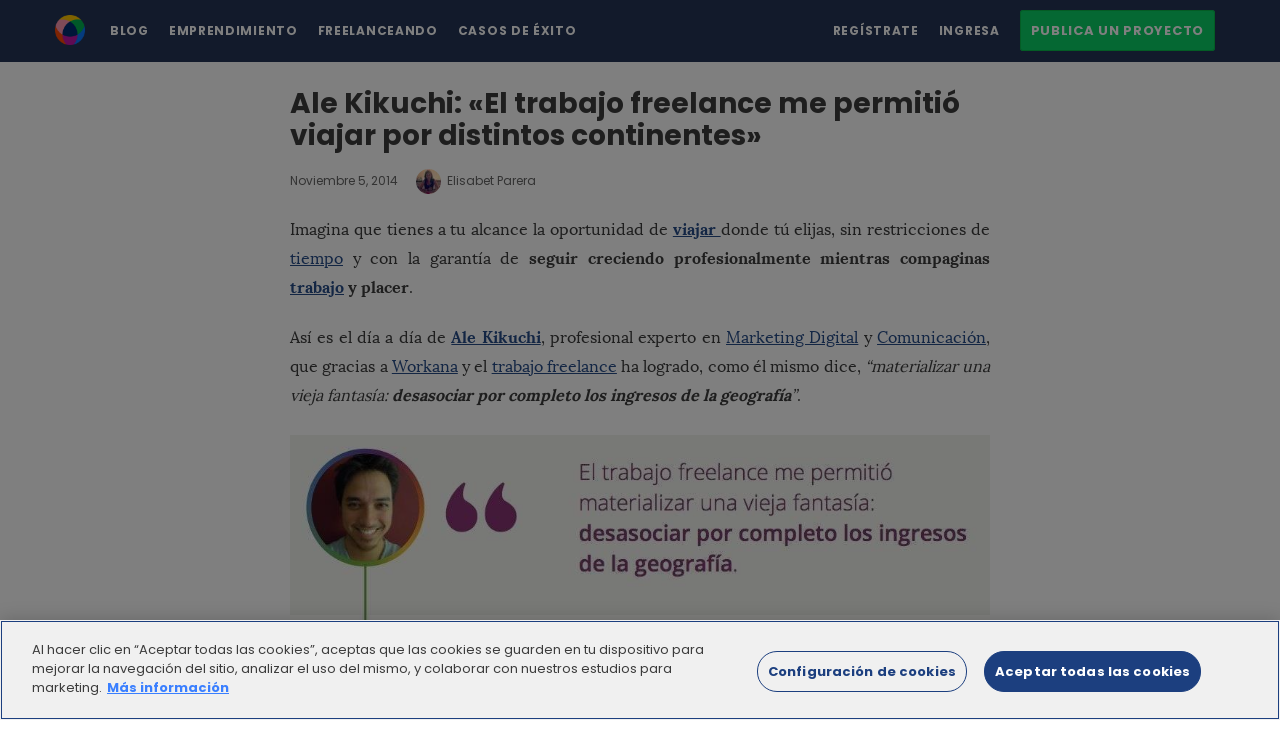

--- FILE ---
content_type: text/html; charset=UTF-8
request_url: https://blog.workana.com/freelanceando/caso-exito-ale-kikuchi-trabajo-freelance/?utm_source=blog&utm_medium=Post&utm_content=Martin27092016&utm_campaign=Contenidos25
body_size: 31630
content:
<!DOCTYPE html>
<html dir="ltr" lang="es-ES" prefix="og: https://ogp.me/ns#" class="no-js">
<head>
	<!-- El aviso de consentimiento de cookies de OneTrust comienza para blog.workana.com. -->
	<script type="text/javascript" src="https://cdn.cookielaw.org/consent/b7b4a245-28fc-4b6c-a073-0741df4f2062/OtAutoBlock.js" ></script>
	<script src="https://cdn.cookielaw.org/scripttemplates/otSDKStub.js" data-document-language="true" type="text/javascript" charset="UTF-8" data-domain-script="b7b4a245-28fc-4b6c-a073-0741df4f2062" ></script>
	<script type="text/javascript">
	function OptanonWrapper() { }
	</script>
	<!-- El aviso de consentimiento de cookies de OneTrust finaliza para blog.workana.com. -->
	
	<meta charset="UTF-8">
	<meta name="viewport" content="width=device-width, initial-scale=1, maximum-scale=1">
	<meta http-equiv="X-UA-Compatible" content="IE=edge">
	<link rel="profile" href="https://gmpg.org/xfn/11">
	<link rel="pingback" href="https://blog.workana.com/xmlrpc.php">
	<!--[if lt IE 9]>
	<script src="https://blog.workana.com/wp-content/themes/writing/js/html5.js"></script>
	<![endif]-->
	<script>(function(){document.documentElement.className='js'})();</script>

	<meta property="og:type" content="article" />
  	<meta property="og:title" content="Ale Kikuchi: «El trabajo freelance me permitió viajar por distintos continentes»" />
	<meta property="og:url" content="https://blog.workana.com/freelanceando/caso-exito-ale-kikuchi-trabajo-freelance/" />
	    	<meta property="og:image" content="https://blog.workana.com/wp-content/uploads/2022/05/favicon.png" />
				    <meta property="og:description" content="Imagina que tienes a tu alcance la oportunidad de viajar donde tú elijas, sin restricciones de tiempo y con la garantía de seguir creciendo profesionalmente mientras compaginas trabajo y placer.

Así es el día a día de Ale Kikuchi, profesional experto en Marketing Digital y Comunicación, que gracias a Workana y el trabajo freelance ha logrado, como él mismo dice, “materializar una vieja fantasía: desasociar por completo los ingresos de la geografía”." />
	  
	<title>&quot;El trabajo freelance me permitió viajar por todo el mundo&quot;</title>

		<!-- All in One SEO 4.9.1 - aioseo.com -->
	<meta name="description" content="Conoce el caso de éxito del profesional Alejandro Kikuchi, que gracias al trabajo freelance pudo viajar por todo el mundo sin descuidar a sus clientes." />
	<meta name="robots" content="max-image-preview:large" />
	<meta name="author" content="Elisabet Parera"/>
	<link rel="canonical" href="https://blog.workana.com/freelanceando/caso-exito-ale-kikuchi-trabajo-freelance/" />
	<meta name="generator" content="All in One SEO (AIOSEO) 4.9.1" />
		<meta property="og:locale" content="es_ES" />
		<meta property="og:site_name" content="Workana Blog - Este es el blog de Workana, la primera y más grande plataforma de freelancing de América Latina" />
		<meta property="og:type" content="article" />
		<meta property="og:title" content="&quot;El trabajo freelance me permitió viajar por todo el mundo&quot;" />
		<meta property="og:description" content="Conoce el caso de éxito del profesional Alejandro Kikuchi, que gracias al trabajo freelance pudo viajar por todo el mundo sin descuidar a sus clientes." />
		<meta property="og:url" content="https://blog.workana.com/freelanceando/caso-exito-ale-kikuchi-trabajo-freelance/" />
		<meta property="fb:app_id" content="2220391788200892" />
		<meta property="fb:admins" content="640147102" />
		<meta property="article:tag" content="empezar a ser freela" />
		<meta property="article:tag" content="freelanceando" />
		<meta property="article:tag" content="caso de éxito" />
		<meta property="article:tag" content="comenzando a trabajar independiente" />
		<meta property="article:tag" content="freelancing internacional" />
		<meta property="article:tag" content="história" />
		<meta property="article:tag" content="nómades digitales" />
		<meta property="article:tag" content="trabajar freelance" />
		<meta property="article:tag" content="trabajar independiente" />
		<meta property="article:tag" content="trabajar y viajar" />
		<meta property="article:tag" content="trabajo remoto" />
		<meta property="article:tag" content="workana" />
		<meta property="article:published_time" content="2014-11-05T11:32:26+00:00" />
		<meta property="article:modified_time" content="2017-06-01T16:31:21+00:00" />
		<meta property="article:publisher" content="https://www.facebook.com/workana.es/" />
		<meta name="twitter:card" content="summary_large_image" />
		<meta name="twitter:site" content="@workana" />
		<meta name="twitter:title" content="&quot;El trabajo freelance me permitió viajar por todo el mundo&quot;" />
		<meta name="twitter:description" content="Conoce el caso de éxito del profesional Alejandro Kikuchi, que gracias al trabajo freelance pudo viajar por todo el mundo sin descuidar a sus clientes." />
		<meta name="twitter:creator" content="@workana" />
		<meta name="twitter:label1" content="Escrito por" />
		<meta name="twitter:data1" content="Elisabet Parera" />
		<meta name="twitter:label2" content="Tiempo de lectura estimado" />
		<meta name="twitter:data2" content="2 minutos" />
		<script type="application/ld+json" class="aioseo-schema">
			{"@context":"https:\/\/schema.org","@graph":[{"@type":"Article","@id":"https:\/\/blog.workana.com\/freelanceando\/caso-exito-ale-kikuchi-trabajo-freelance\/#article","name":"\"El trabajo freelance me permiti\u00f3 viajar por todo el mundo\"","headline":"Ale Kikuchi: \u00abEl trabajo freelance me permiti\u00f3 viajar por distintos continentes\u00bb","author":{"@id":"https:\/\/blog.workana.com\/author\/elisabet\/#author"},"publisher":{"@id":"https:\/\/blog.workana.com\/#organization"},"image":{"@type":"ImageObject","url":"https:\/\/blog.workana.com\/wp-content\/uploads\/2014\/11\/caso_exito_ale_kikuchi.jpg","@id":"https:\/\/blog.workana.com\/freelanceando\/caso-exito-ale-kikuchi-trabajo-freelance\/#articleImage","width":964,"height":383,"caption":"Ale Kikuchi y trabajo freelance"},"datePublished":"2014-11-05T08:32:26-03:00","dateModified":"2017-06-01T13:31:21-03:00","inLanguage":"es-ES","mainEntityOfPage":{"@id":"https:\/\/blog.workana.com\/freelanceando\/caso-exito-ale-kikuchi-trabajo-freelance\/#webpage"},"isPartOf":{"@id":"https:\/\/blog.workana.com\/freelanceando\/caso-exito-ale-kikuchi-trabajo-freelance\/#webpage"},"articleSection":"Empezar a ser freela, Freelanceando, caso de \u00e9xito, comenzando a trabajar independiente, freelancing internacional, hist\u00f3ria, n\u00f3mades digitales, trabajar freelance, trabajar independiente, trabajar y viajar, trabajo remoto, workana, Espa\u00f1ol"},{"@type":"BreadcrumbList","@id":"https:\/\/blog.workana.com\/freelanceando\/caso-exito-ale-kikuchi-trabajo-freelance\/#breadcrumblist","itemListElement":[{"@type":"ListItem","@id":"https:\/\/blog.workana.com#listItem","position":1,"name":"Home","item":"https:\/\/blog.workana.com","nextItem":{"@type":"ListItem","@id":"https:\/\/blog.workana.com\/category\/freelanceando\/#listItem","name":"Freelanceando"}},{"@type":"ListItem","@id":"https:\/\/blog.workana.com\/category\/freelanceando\/#listItem","position":2,"name":"Freelanceando","item":"https:\/\/blog.workana.com\/category\/freelanceando\/","nextItem":{"@type":"ListItem","@id":"https:\/\/blog.workana.com\/category\/freelanceando\/empezar-a-ser-freela\/#listItem","name":"Empezar a ser freela"},"previousItem":{"@type":"ListItem","@id":"https:\/\/blog.workana.com#listItem","name":"Home"}},{"@type":"ListItem","@id":"https:\/\/blog.workana.com\/category\/freelanceando\/empezar-a-ser-freela\/#listItem","position":3,"name":"Empezar a ser freela","item":"https:\/\/blog.workana.com\/category\/freelanceando\/empezar-a-ser-freela\/","nextItem":{"@type":"ListItem","@id":"https:\/\/blog.workana.com\/freelanceando\/caso-exito-ale-kikuchi-trabajo-freelance\/#listItem","name":"Ale Kikuchi: \u00abEl trabajo freelance me permiti\u00f3 viajar por distintos continentes\u00bb"},"previousItem":{"@type":"ListItem","@id":"https:\/\/blog.workana.com\/category\/freelanceando\/#listItem","name":"Freelanceando"}},{"@type":"ListItem","@id":"https:\/\/blog.workana.com\/freelanceando\/caso-exito-ale-kikuchi-trabajo-freelance\/#listItem","position":4,"name":"Ale Kikuchi: \u00abEl trabajo freelance me permiti\u00f3 viajar por distintos continentes\u00bb","previousItem":{"@type":"ListItem","@id":"https:\/\/blog.workana.com\/category\/freelanceando\/empezar-a-ser-freela\/#listItem","name":"Empezar a ser freela"}}]},{"@type":"Organization","@id":"https:\/\/blog.workana.com\/#organization","name":"Workana","description":"Este es el blog de Workana, la primera y m\u00e1s grande plataforma de freelancing de Am\u00e9rica Latina","url":"https:\/\/blog.workana.com\/","logo":{"@type":"ImageObject","url":"https:\/\/blog.workana.com\/wp-content\/uploads\/2015\/07\/logo.gif","@id":"https:\/\/blog.workana.com\/freelanceando\/caso-exito-ale-kikuchi-trabajo-freelance\/#organizationLogo","width":226,"height":58},"image":{"@id":"https:\/\/blog.workana.com\/freelanceando\/caso-exito-ale-kikuchi-trabajo-freelance\/#organizationLogo"},"sameAs":["https:\/\/www.facebook.com\/workana.es\/","https:\/\/twitter.com\/workana","https:\/\/www.instagram.com\/workana\/","https:\/\/www.youtube.com\/channel\/UCMcbNBJSUbnqRWCq80ChwvQ","https:\/\/www.linkedin.com\/company\/workana","https:\/\/pt.wikipedia.org\/wiki\/Workana"]},{"@type":"Person","@id":"https:\/\/blog.workana.com\/author\/elisabet\/#author","url":"https:\/\/blog.workana.com\/author\/elisabet\/","name":"Elisabet Parera","image":{"@type":"ImageObject","@id":"https:\/\/blog.workana.com\/freelanceando\/caso-exito-ale-kikuchi-trabajo-freelance\/#authorImage","url":"https:\/\/secure.gravatar.com\/avatar\/9392fb10ef469f6346d9214810d03856736c7084581f54b6f1c9115069206895?s=96&d=mm&r=g","width":96,"height":96,"caption":"Elisabet Parera"}},{"@type":"WebPage","@id":"https:\/\/blog.workana.com\/freelanceando\/caso-exito-ale-kikuchi-trabajo-freelance\/#webpage","url":"https:\/\/blog.workana.com\/freelanceando\/caso-exito-ale-kikuchi-trabajo-freelance\/","name":"\"El trabajo freelance me permiti\u00f3 viajar por todo el mundo\"","description":"Conoce el caso de \u00e9xito del profesional Alejandro Kikuchi, que gracias al trabajo freelance pudo viajar por todo el mundo sin descuidar a sus clientes.","inLanguage":"es-ES","isPartOf":{"@id":"https:\/\/blog.workana.com\/#website"},"breadcrumb":{"@id":"https:\/\/blog.workana.com\/freelanceando\/caso-exito-ale-kikuchi-trabajo-freelance\/#breadcrumblist"},"author":{"@id":"https:\/\/blog.workana.com\/author\/elisabet\/#author"},"creator":{"@id":"https:\/\/blog.workana.com\/author\/elisabet\/#author"},"datePublished":"2014-11-05T08:32:26-03:00","dateModified":"2017-06-01T13:31:21-03:00"},{"@type":"WebSite","@id":"https:\/\/blog.workana.com\/#website","url":"https:\/\/blog.workana.com\/","name":"Workana Blog","alternateName":"Blog Workana","description":"Este es el blog de Workana, la primera y m\u00e1s grande plataforma de freelancing de Am\u00e9rica Latina","inLanguage":"es-ES","publisher":{"@id":"https:\/\/blog.workana.com\/#organization"}}]}
		</script>
		<!-- All in One SEO -->

<meta name="dlm-version" content="5.1.6"><link rel='dns-prefetch' href='//www.googletagmanager.com' />
<link rel='dns-prefetch' href='//fonts.googleapis.com' />
<link href='//hb.wpmucdn.com' rel='preconnect' />
<link href="https://fonts.googleapis.com" rel='preconnect' />
<link href='//fonts.gstatic.com' crossorigin='' rel='preconnect' />
<link rel="alternate" type="application/rss+xml" title="Workana Blog &raquo; Feed" href="https://blog.workana.com/feed/" />
<link rel="alternate" type="application/rss+xml" title="Workana Blog &raquo; Feed de los comentarios" href="https://blog.workana.com/comments/feed/" />
<link rel="alternate" title="oEmbed (JSON)" type="application/json+oembed" href="https://blog.workana.com/wp-json/oembed/1.0/embed?url=https%3A%2F%2Fblog.workana.com%2Ffreelanceando%2Fcaso-exito-ale-kikuchi-trabajo-freelance%2F&#038;lang=es" />
<link rel="alternate" title="oEmbed (XML)" type="text/xml+oembed" href="https://blog.workana.com/wp-json/oembed/1.0/embed?url=https%3A%2F%2Fblog.workana.com%2Ffreelanceando%2Fcaso-exito-ale-kikuchi-trabajo-freelance%2F&#038;format=xml&#038;lang=es" />
		<!-- This site uses the Google Analytics by MonsterInsights plugin v9.10.0 - Using Analytics tracking - https://www.monsterinsights.com/ -->
							<script src="//www.googletagmanager.com/gtag/js?id=G-D87D34YT2Q"  data-cfasync="false" data-wpfc-render="false" type="text/javascript" async></script>
			<script data-cfasync="false" data-wpfc-render="false" type="text/javascript">
				var mi_version = '9.10.0';
				var mi_track_user = true;
				var mi_no_track_reason = '';
								var MonsterInsightsDefaultLocations = {"page_location":"https:\/\/blog.workana.com\/freelanceando\/caso-exito-ale-kikuchi-trabajo-freelance\/?utm_source=blog&utm_medium=Post&utm_content=Martin27092016&utm_campaign=Contenidos25"};
								if ( typeof MonsterInsightsPrivacyGuardFilter === 'function' ) {
					var MonsterInsightsLocations = (typeof MonsterInsightsExcludeQuery === 'object') ? MonsterInsightsPrivacyGuardFilter( MonsterInsightsExcludeQuery ) : MonsterInsightsPrivacyGuardFilter( MonsterInsightsDefaultLocations );
				} else {
					var MonsterInsightsLocations = (typeof MonsterInsightsExcludeQuery === 'object') ? MonsterInsightsExcludeQuery : MonsterInsightsDefaultLocations;
				}

								var disableStrs = [
										'ga-disable-G-D87D34YT2Q',
									];

				/* Function to detect opted out users */
				function __gtagTrackerIsOptedOut() {
					for (var index = 0; index < disableStrs.length; index++) {
						if (document.cookie.indexOf(disableStrs[index] + '=true') > -1) {
							return true;
						}
					}

					return false;
				}

				/* Disable tracking if the opt-out cookie exists. */
				if (__gtagTrackerIsOptedOut()) {
					for (var index = 0; index < disableStrs.length; index++) {
						window[disableStrs[index]] = true;
					}
				}

				/* Opt-out function */
				function __gtagTrackerOptout() {
					for (var index = 0; index < disableStrs.length; index++) {
						document.cookie = disableStrs[index] + '=true; expires=Thu, 31 Dec 2099 23:59:59 UTC; path=/';
						window[disableStrs[index]] = true;
					}
				}

				if ('undefined' === typeof gaOptout) {
					function gaOptout() {
						__gtagTrackerOptout();
					}
				}
								window.dataLayer = window.dataLayer || [];

				window.MonsterInsightsDualTracker = {
					helpers: {},
					trackers: {},
				};
				if (mi_track_user) {
					function __gtagDataLayer() {
						dataLayer.push(arguments);
					}

					function __gtagTracker(type, name, parameters) {
						if (!parameters) {
							parameters = {};
						}

						if (parameters.send_to) {
							__gtagDataLayer.apply(null, arguments);
							return;
						}

						if (type === 'event') {
														parameters.send_to = monsterinsights_frontend.v4_id;
							var hookName = name;
							if (typeof parameters['event_category'] !== 'undefined') {
								hookName = parameters['event_category'] + ':' + name;
							}

							if (typeof MonsterInsightsDualTracker.trackers[hookName] !== 'undefined') {
								MonsterInsightsDualTracker.trackers[hookName](parameters);
							} else {
								__gtagDataLayer('event', name, parameters);
							}
							
						} else {
							__gtagDataLayer.apply(null, arguments);
						}
					}

					__gtagTracker('js', new Date());
					__gtagTracker('set', {
						'developer_id.dZGIzZG': true,
											});
					if ( MonsterInsightsLocations.page_location ) {
						__gtagTracker('set', MonsterInsightsLocations);
					}
										__gtagTracker('config', 'G-D87D34YT2Q', {"forceSSL":"true","link_attribution":"true"} );
										window.gtag = __gtagTracker;										(function () {
						/* https://developers.google.com/analytics/devguides/collection/analyticsjs/ */
						/* ga and __gaTracker compatibility shim. */
						var noopfn = function () {
							return null;
						};
						var newtracker = function () {
							return new Tracker();
						};
						var Tracker = function () {
							return null;
						};
						var p = Tracker.prototype;
						p.get = noopfn;
						p.set = noopfn;
						p.send = function () {
							var args = Array.prototype.slice.call(arguments);
							args.unshift('send');
							__gaTracker.apply(null, args);
						};
						var __gaTracker = function () {
							var len = arguments.length;
							if (len === 0) {
								return;
							}
							var f = arguments[len - 1];
							if (typeof f !== 'object' || f === null || typeof f.hitCallback !== 'function') {
								if ('send' === arguments[0]) {
									var hitConverted, hitObject = false, action;
									if ('event' === arguments[1]) {
										if ('undefined' !== typeof arguments[3]) {
											hitObject = {
												'eventAction': arguments[3],
												'eventCategory': arguments[2],
												'eventLabel': arguments[4],
												'value': arguments[5] ? arguments[5] : 1,
											}
										}
									}
									if ('pageview' === arguments[1]) {
										if ('undefined' !== typeof arguments[2]) {
											hitObject = {
												'eventAction': 'page_view',
												'page_path': arguments[2],
											}
										}
									}
									if (typeof arguments[2] === 'object') {
										hitObject = arguments[2];
									}
									if (typeof arguments[5] === 'object') {
										Object.assign(hitObject, arguments[5]);
									}
									if ('undefined' !== typeof arguments[1].hitType) {
										hitObject = arguments[1];
										if ('pageview' === hitObject.hitType) {
											hitObject.eventAction = 'page_view';
										}
									}
									if (hitObject) {
										action = 'timing' === arguments[1].hitType ? 'timing_complete' : hitObject.eventAction;
										hitConverted = mapArgs(hitObject);
										__gtagTracker('event', action, hitConverted);
									}
								}
								return;
							}

							function mapArgs(args) {
								var arg, hit = {};
								var gaMap = {
									'eventCategory': 'event_category',
									'eventAction': 'event_action',
									'eventLabel': 'event_label',
									'eventValue': 'event_value',
									'nonInteraction': 'non_interaction',
									'timingCategory': 'event_category',
									'timingVar': 'name',
									'timingValue': 'value',
									'timingLabel': 'event_label',
									'page': 'page_path',
									'location': 'page_location',
									'title': 'page_title',
									'referrer' : 'page_referrer',
								};
								for (arg in args) {
																		if (!(!args.hasOwnProperty(arg) || !gaMap.hasOwnProperty(arg))) {
										hit[gaMap[arg]] = args[arg];
									} else {
										hit[arg] = args[arg];
									}
								}
								return hit;
							}

							try {
								f.hitCallback();
							} catch (ex) {
							}
						};
						__gaTracker.create = newtracker;
						__gaTracker.getByName = newtracker;
						__gaTracker.getAll = function () {
							return [];
						};
						__gaTracker.remove = noopfn;
						__gaTracker.loaded = true;
						window['__gaTracker'] = __gaTracker;
					})();
									} else {
										console.log("");
					(function () {
						function __gtagTracker() {
							return null;
						}

						window['__gtagTracker'] = __gtagTracker;
						window['gtag'] = __gtagTracker;
					})();
									}
			</script>
							<!-- / Google Analytics by MonsterInsights -->
		<style id='wp-img-auto-sizes-contain-inline-css' type='text/css'>
img:is([sizes=auto i],[sizes^="auto," i]){contain-intrinsic-size:3000px 1500px}
/*# sourceURL=wp-img-auto-sizes-contain-inline-css */
</style>
<style id='wp-emoji-styles-inline-css' type='text/css'>

	img.wp-smiley, img.emoji {
		display: inline !important;
		border: none !important;
		box-shadow: none !important;
		height: 1em !important;
		width: 1em !important;
		margin: 0 0.07em !important;
		vertical-align: -0.1em !important;
		background: none !important;
		padding: 0 !important;
	}
/*# sourceURL=wp-emoji-styles-inline-css */
</style>
<style id='wp-block-library-inline-css' type='text/css'>
:root{--wp-block-synced-color:#7a00df;--wp-block-synced-color--rgb:122,0,223;--wp-bound-block-color:var(--wp-block-synced-color);--wp-editor-canvas-background:#ddd;--wp-admin-theme-color:#007cba;--wp-admin-theme-color--rgb:0,124,186;--wp-admin-theme-color-darker-10:#006ba1;--wp-admin-theme-color-darker-10--rgb:0,107,160.5;--wp-admin-theme-color-darker-20:#005a87;--wp-admin-theme-color-darker-20--rgb:0,90,135;--wp-admin-border-width-focus:2px}@media (min-resolution:192dpi){:root{--wp-admin-border-width-focus:1.5px}}.wp-element-button{cursor:pointer}:root .has-very-light-gray-background-color{background-color:#eee}:root .has-very-dark-gray-background-color{background-color:#313131}:root .has-very-light-gray-color{color:#eee}:root .has-very-dark-gray-color{color:#313131}:root .has-vivid-green-cyan-to-vivid-cyan-blue-gradient-background{background:linear-gradient(135deg,#00d084,#0693e3)}:root .has-purple-crush-gradient-background{background:linear-gradient(135deg,#34e2e4,#4721fb 50%,#ab1dfe)}:root .has-hazy-dawn-gradient-background{background:linear-gradient(135deg,#faaca8,#dad0ec)}:root .has-subdued-olive-gradient-background{background:linear-gradient(135deg,#fafae1,#67a671)}:root .has-atomic-cream-gradient-background{background:linear-gradient(135deg,#fdd79a,#004a59)}:root .has-nightshade-gradient-background{background:linear-gradient(135deg,#330968,#31cdcf)}:root .has-midnight-gradient-background{background:linear-gradient(135deg,#020381,#2874fc)}:root{--wp--preset--font-size--normal:16px;--wp--preset--font-size--huge:42px}.has-regular-font-size{font-size:1em}.has-larger-font-size{font-size:2.625em}.has-normal-font-size{font-size:var(--wp--preset--font-size--normal)}.has-huge-font-size{font-size:var(--wp--preset--font-size--huge)}.has-text-align-center{text-align:center}.has-text-align-left{text-align:left}.has-text-align-right{text-align:right}.has-fit-text{white-space:nowrap!important}#end-resizable-editor-section{display:none}.aligncenter{clear:both}.items-justified-left{justify-content:flex-start}.items-justified-center{justify-content:center}.items-justified-right{justify-content:flex-end}.items-justified-space-between{justify-content:space-between}.screen-reader-text{border:0;clip-path:inset(50%);height:1px;margin:-1px;overflow:hidden;padding:0;position:absolute;width:1px;word-wrap:normal!important}.screen-reader-text:focus{background-color:#ddd;clip-path:none;color:#444;display:block;font-size:1em;height:auto;left:5px;line-height:normal;padding:15px 23px 14px;text-decoration:none;top:5px;width:auto;z-index:100000}html :where(.has-border-color){border-style:solid}html :where([style*=border-top-color]){border-top-style:solid}html :where([style*=border-right-color]){border-right-style:solid}html :where([style*=border-bottom-color]){border-bottom-style:solid}html :where([style*=border-left-color]){border-left-style:solid}html :where([style*=border-width]){border-style:solid}html :where([style*=border-top-width]){border-top-style:solid}html :where([style*=border-right-width]){border-right-style:solid}html :where([style*=border-bottom-width]){border-bottom-style:solid}html :where([style*=border-left-width]){border-left-style:solid}html :where(img[class*=wp-image-]){height:auto;max-width:100%}:where(figure){margin:0 0 1em}html :where(.is-position-sticky){--wp-admin--admin-bar--position-offset:var(--wp-admin--admin-bar--height,0px)}@media screen and (max-width:600px){html :where(.is-position-sticky){--wp-admin--admin-bar--position-offset:0px}}

/*# sourceURL=wp-block-library-inline-css */
</style><style id='global-styles-inline-css' type='text/css'>
:root{--wp--preset--aspect-ratio--square: 1;--wp--preset--aspect-ratio--4-3: 4/3;--wp--preset--aspect-ratio--3-4: 3/4;--wp--preset--aspect-ratio--3-2: 3/2;--wp--preset--aspect-ratio--2-3: 2/3;--wp--preset--aspect-ratio--16-9: 16/9;--wp--preset--aspect-ratio--9-16: 9/16;--wp--preset--color--black: #000000;--wp--preset--color--cyan-bluish-gray: #abb8c3;--wp--preset--color--white: #ffffff;--wp--preset--color--pale-pink: #f78da7;--wp--preset--color--vivid-red: #cf2e2e;--wp--preset--color--luminous-vivid-orange: #ff6900;--wp--preset--color--luminous-vivid-amber: #fcb900;--wp--preset--color--light-green-cyan: #7bdcb5;--wp--preset--color--vivid-green-cyan: #00d084;--wp--preset--color--pale-cyan-blue: #8ed1fc;--wp--preset--color--vivid-cyan-blue: #0693e3;--wp--preset--color--vivid-purple: #9b51e0;--wp--preset--gradient--vivid-cyan-blue-to-vivid-purple: linear-gradient(135deg,rgb(6,147,227) 0%,rgb(155,81,224) 100%);--wp--preset--gradient--light-green-cyan-to-vivid-green-cyan: linear-gradient(135deg,rgb(122,220,180) 0%,rgb(0,208,130) 100%);--wp--preset--gradient--luminous-vivid-amber-to-luminous-vivid-orange: linear-gradient(135deg,rgb(252,185,0) 0%,rgb(255,105,0) 100%);--wp--preset--gradient--luminous-vivid-orange-to-vivid-red: linear-gradient(135deg,rgb(255,105,0) 0%,rgb(207,46,46) 100%);--wp--preset--gradient--very-light-gray-to-cyan-bluish-gray: linear-gradient(135deg,rgb(238,238,238) 0%,rgb(169,184,195) 100%);--wp--preset--gradient--cool-to-warm-spectrum: linear-gradient(135deg,rgb(74,234,220) 0%,rgb(151,120,209) 20%,rgb(207,42,186) 40%,rgb(238,44,130) 60%,rgb(251,105,98) 80%,rgb(254,248,76) 100%);--wp--preset--gradient--blush-light-purple: linear-gradient(135deg,rgb(255,206,236) 0%,rgb(152,150,240) 100%);--wp--preset--gradient--blush-bordeaux: linear-gradient(135deg,rgb(254,205,165) 0%,rgb(254,45,45) 50%,rgb(107,0,62) 100%);--wp--preset--gradient--luminous-dusk: linear-gradient(135deg,rgb(255,203,112) 0%,rgb(199,81,192) 50%,rgb(65,88,208) 100%);--wp--preset--gradient--pale-ocean: linear-gradient(135deg,rgb(255,245,203) 0%,rgb(182,227,212) 50%,rgb(51,167,181) 100%);--wp--preset--gradient--electric-grass: linear-gradient(135deg,rgb(202,248,128) 0%,rgb(113,206,126) 100%);--wp--preset--gradient--midnight: linear-gradient(135deg,rgb(2,3,129) 0%,rgb(40,116,252) 100%);--wp--preset--font-size--small: 13px;--wp--preset--font-size--medium: 20px;--wp--preset--font-size--large: 36px;--wp--preset--font-size--x-large: 42px;--wp--preset--spacing--20: 0.44rem;--wp--preset--spacing--30: 0.67rem;--wp--preset--spacing--40: 1rem;--wp--preset--spacing--50: 1.5rem;--wp--preset--spacing--60: 2.25rem;--wp--preset--spacing--70: 3.38rem;--wp--preset--spacing--80: 5.06rem;--wp--preset--shadow--natural: 6px 6px 9px rgba(0, 0, 0, 0.2);--wp--preset--shadow--deep: 12px 12px 50px rgba(0, 0, 0, 0.4);--wp--preset--shadow--sharp: 6px 6px 0px rgba(0, 0, 0, 0.2);--wp--preset--shadow--outlined: 6px 6px 0px -3px rgb(255, 255, 255), 6px 6px rgb(0, 0, 0);--wp--preset--shadow--crisp: 6px 6px 0px rgb(0, 0, 0);}:where(.is-layout-flex){gap: 0.5em;}:where(.is-layout-grid){gap: 0.5em;}body .is-layout-flex{display: flex;}.is-layout-flex{flex-wrap: wrap;align-items: center;}.is-layout-flex > :is(*, div){margin: 0;}body .is-layout-grid{display: grid;}.is-layout-grid > :is(*, div){margin: 0;}:where(.wp-block-columns.is-layout-flex){gap: 2em;}:where(.wp-block-columns.is-layout-grid){gap: 2em;}:where(.wp-block-post-template.is-layout-flex){gap: 1.25em;}:where(.wp-block-post-template.is-layout-grid){gap: 1.25em;}.has-black-color{color: var(--wp--preset--color--black) !important;}.has-cyan-bluish-gray-color{color: var(--wp--preset--color--cyan-bluish-gray) !important;}.has-white-color{color: var(--wp--preset--color--white) !important;}.has-pale-pink-color{color: var(--wp--preset--color--pale-pink) !important;}.has-vivid-red-color{color: var(--wp--preset--color--vivid-red) !important;}.has-luminous-vivid-orange-color{color: var(--wp--preset--color--luminous-vivid-orange) !important;}.has-luminous-vivid-amber-color{color: var(--wp--preset--color--luminous-vivid-amber) !important;}.has-light-green-cyan-color{color: var(--wp--preset--color--light-green-cyan) !important;}.has-vivid-green-cyan-color{color: var(--wp--preset--color--vivid-green-cyan) !important;}.has-pale-cyan-blue-color{color: var(--wp--preset--color--pale-cyan-blue) !important;}.has-vivid-cyan-blue-color{color: var(--wp--preset--color--vivid-cyan-blue) !important;}.has-vivid-purple-color{color: var(--wp--preset--color--vivid-purple) !important;}.has-black-background-color{background-color: var(--wp--preset--color--black) !important;}.has-cyan-bluish-gray-background-color{background-color: var(--wp--preset--color--cyan-bluish-gray) !important;}.has-white-background-color{background-color: var(--wp--preset--color--white) !important;}.has-pale-pink-background-color{background-color: var(--wp--preset--color--pale-pink) !important;}.has-vivid-red-background-color{background-color: var(--wp--preset--color--vivid-red) !important;}.has-luminous-vivid-orange-background-color{background-color: var(--wp--preset--color--luminous-vivid-orange) !important;}.has-luminous-vivid-amber-background-color{background-color: var(--wp--preset--color--luminous-vivid-amber) !important;}.has-light-green-cyan-background-color{background-color: var(--wp--preset--color--light-green-cyan) !important;}.has-vivid-green-cyan-background-color{background-color: var(--wp--preset--color--vivid-green-cyan) !important;}.has-pale-cyan-blue-background-color{background-color: var(--wp--preset--color--pale-cyan-blue) !important;}.has-vivid-cyan-blue-background-color{background-color: var(--wp--preset--color--vivid-cyan-blue) !important;}.has-vivid-purple-background-color{background-color: var(--wp--preset--color--vivid-purple) !important;}.has-black-border-color{border-color: var(--wp--preset--color--black) !important;}.has-cyan-bluish-gray-border-color{border-color: var(--wp--preset--color--cyan-bluish-gray) !important;}.has-white-border-color{border-color: var(--wp--preset--color--white) !important;}.has-pale-pink-border-color{border-color: var(--wp--preset--color--pale-pink) !important;}.has-vivid-red-border-color{border-color: var(--wp--preset--color--vivid-red) !important;}.has-luminous-vivid-orange-border-color{border-color: var(--wp--preset--color--luminous-vivid-orange) !important;}.has-luminous-vivid-amber-border-color{border-color: var(--wp--preset--color--luminous-vivid-amber) !important;}.has-light-green-cyan-border-color{border-color: var(--wp--preset--color--light-green-cyan) !important;}.has-vivid-green-cyan-border-color{border-color: var(--wp--preset--color--vivid-green-cyan) !important;}.has-pale-cyan-blue-border-color{border-color: var(--wp--preset--color--pale-cyan-blue) !important;}.has-vivid-cyan-blue-border-color{border-color: var(--wp--preset--color--vivid-cyan-blue) !important;}.has-vivid-purple-border-color{border-color: var(--wp--preset--color--vivid-purple) !important;}.has-vivid-cyan-blue-to-vivid-purple-gradient-background{background: var(--wp--preset--gradient--vivid-cyan-blue-to-vivid-purple) !important;}.has-light-green-cyan-to-vivid-green-cyan-gradient-background{background: var(--wp--preset--gradient--light-green-cyan-to-vivid-green-cyan) !important;}.has-luminous-vivid-amber-to-luminous-vivid-orange-gradient-background{background: var(--wp--preset--gradient--luminous-vivid-amber-to-luminous-vivid-orange) !important;}.has-luminous-vivid-orange-to-vivid-red-gradient-background{background: var(--wp--preset--gradient--luminous-vivid-orange-to-vivid-red) !important;}.has-very-light-gray-to-cyan-bluish-gray-gradient-background{background: var(--wp--preset--gradient--very-light-gray-to-cyan-bluish-gray) !important;}.has-cool-to-warm-spectrum-gradient-background{background: var(--wp--preset--gradient--cool-to-warm-spectrum) !important;}.has-blush-light-purple-gradient-background{background: var(--wp--preset--gradient--blush-light-purple) !important;}.has-blush-bordeaux-gradient-background{background: var(--wp--preset--gradient--blush-bordeaux) !important;}.has-luminous-dusk-gradient-background{background: var(--wp--preset--gradient--luminous-dusk) !important;}.has-pale-ocean-gradient-background{background: var(--wp--preset--gradient--pale-ocean) !important;}.has-electric-grass-gradient-background{background: var(--wp--preset--gradient--electric-grass) !important;}.has-midnight-gradient-background{background: var(--wp--preset--gradient--midnight) !important;}.has-small-font-size{font-size: var(--wp--preset--font-size--small) !important;}.has-medium-font-size{font-size: var(--wp--preset--font-size--medium) !important;}.has-large-font-size{font-size: var(--wp--preset--font-size--large) !important;}.has-x-large-font-size{font-size: var(--wp--preset--font-size--x-large) !important;}
/*# sourceURL=global-styles-inline-css */
</style>

<style id='classic-theme-styles-inline-css' type='text/css'>
/*! This file is auto-generated */
.wp-block-button__link{color:#fff;background-color:#32373c;border-radius:9999px;box-shadow:none;text-decoration:none;padding:calc(.667em + 2px) calc(1.333em + 2px);font-size:1.125em}.wp-block-file__button{background:#32373c;color:#fff;text-decoration:none}
/*# sourceURL=/wp-includes/css/classic-themes.min.css */
</style>
<link rel='stylesheet' id='contact-form-7-css' href='https://blog.workana.com/wp-content/plugins/contact-form-7/includes/css/styles.css?ver=6.1.4' type='text/css' media='all' />
<style id="wpb-google-fonts-css" media="all">/* cyrillic-ext */
@font-face {
  font-family: 'Open Sans';
  font-style: italic;
  font-weight: 300;
  font-stretch: 100%;
  font-display: swap;
  src: url(/fonts.gstatic.com/s/opensans/v44/memtYaGs126MiZpBA-UFUIcVXSCEkx2cmqvXlWqWtE6FxZCJgvAQ.woff2) format('woff2');
  unicode-range: U+0460-052F, U+1C80-1C8A, U+20B4, U+2DE0-2DFF, U+A640-A69F, U+FE2E-FE2F;
}
/* cyrillic */
@font-face {
  font-family: 'Open Sans';
  font-style: italic;
  font-weight: 300;
  font-stretch: 100%;
  font-display: swap;
  src: url(/fonts.gstatic.com/s/opensans/v44/memtYaGs126MiZpBA-UFUIcVXSCEkx2cmqvXlWqWvU6FxZCJgvAQ.woff2) format('woff2');
  unicode-range: U+0301, U+0400-045F, U+0490-0491, U+04B0-04B1, U+2116;
}
/* greek-ext */
@font-face {
  font-family: 'Open Sans';
  font-style: italic;
  font-weight: 300;
  font-stretch: 100%;
  font-display: swap;
  src: url(/fonts.gstatic.com/s/opensans/v44/memtYaGs126MiZpBA-UFUIcVXSCEkx2cmqvXlWqWtU6FxZCJgvAQ.woff2) format('woff2');
  unicode-range: U+1F00-1FFF;
}
/* greek */
@font-face {
  font-family: 'Open Sans';
  font-style: italic;
  font-weight: 300;
  font-stretch: 100%;
  font-display: swap;
  src: url(/fonts.gstatic.com/s/opensans/v44/memtYaGs126MiZpBA-UFUIcVXSCEkx2cmqvXlWqWuk6FxZCJgvAQ.woff2) format('woff2');
  unicode-range: U+0370-0377, U+037A-037F, U+0384-038A, U+038C, U+038E-03A1, U+03A3-03FF;
}
/* hebrew */
@font-face {
  font-family: 'Open Sans';
  font-style: italic;
  font-weight: 300;
  font-stretch: 100%;
  font-display: swap;
  src: url(/fonts.gstatic.com/s/opensans/v44/memtYaGs126MiZpBA-UFUIcVXSCEkx2cmqvXlWqWu06FxZCJgvAQ.woff2) format('woff2');
  unicode-range: U+0307-0308, U+0590-05FF, U+200C-2010, U+20AA, U+25CC, U+FB1D-FB4F;
}
/* math */
@font-face {
  font-family: 'Open Sans';
  font-style: italic;
  font-weight: 300;
  font-stretch: 100%;
  font-display: swap;
  src: url(/fonts.gstatic.com/s/opensans/v44/memtYaGs126MiZpBA-UFUIcVXSCEkx2cmqvXlWqWxU6FxZCJgvAQ.woff2) format('woff2');
  unicode-range: U+0302-0303, U+0305, U+0307-0308, U+0310, U+0312, U+0315, U+031A, U+0326-0327, U+032C, U+032F-0330, U+0332-0333, U+0338, U+033A, U+0346, U+034D, U+0391-03A1, U+03A3-03A9, U+03B1-03C9, U+03D1, U+03D5-03D6, U+03F0-03F1, U+03F4-03F5, U+2016-2017, U+2034-2038, U+203C, U+2040, U+2043, U+2047, U+2050, U+2057, U+205F, U+2070-2071, U+2074-208E, U+2090-209C, U+20D0-20DC, U+20E1, U+20E5-20EF, U+2100-2112, U+2114-2115, U+2117-2121, U+2123-214F, U+2190, U+2192, U+2194-21AE, U+21B0-21E5, U+21F1-21F2, U+21F4-2211, U+2213-2214, U+2216-22FF, U+2308-230B, U+2310, U+2319, U+231C-2321, U+2336-237A, U+237C, U+2395, U+239B-23B7, U+23D0, U+23DC-23E1, U+2474-2475, U+25AF, U+25B3, U+25B7, U+25BD, U+25C1, U+25CA, U+25CC, U+25FB, U+266D-266F, U+27C0-27FF, U+2900-2AFF, U+2B0E-2B11, U+2B30-2B4C, U+2BFE, U+3030, U+FF5B, U+FF5D, U+1D400-1D7FF, U+1EE00-1EEFF;
}
/* symbols */
@font-face {
  font-family: 'Open Sans';
  font-style: italic;
  font-weight: 300;
  font-stretch: 100%;
  font-display: swap;
  src: url(/fonts.gstatic.com/s/opensans/v44/memtYaGs126MiZpBA-UFUIcVXSCEkx2cmqvXlWqW106FxZCJgvAQ.woff2) format('woff2');
  unicode-range: U+0001-000C, U+000E-001F, U+007F-009F, U+20DD-20E0, U+20E2-20E4, U+2150-218F, U+2190, U+2192, U+2194-2199, U+21AF, U+21E6-21F0, U+21F3, U+2218-2219, U+2299, U+22C4-22C6, U+2300-243F, U+2440-244A, U+2460-24FF, U+25A0-27BF, U+2800-28FF, U+2921-2922, U+2981, U+29BF, U+29EB, U+2B00-2BFF, U+4DC0-4DFF, U+FFF9-FFFB, U+10140-1018E, U+10190-1019C, U+101A0, U+101D0-101FD, U+102E0-102FB, U+10E60-10E7E, U+1D2C0-1D2D3, U+1D2E0-1D37F, U+1F000-1F0FF, U+1F100-1F1AD, U+1F1E6-1F1FF, U+1F30D-1F30F, U+1F315, U+1F31C, U+1F31E, U+1F320-1F32C, U+1F336, U+1F378, U+1F37D, U+1F382, U+1F393-1F39F, U+1F3A7-1F3A8, U+1F3AC-1F3AF, U+1F3C2, U+1F3C4-1F3C6, U+1F3CA-1F3CE, U+1F3D4-1F3E0, U+1F3ED, U+1F3F1-1F3F3, U+1F3F5-1F3F7, U+1F408, U+1F415, U+1F41F, U+1F426, U+1F43F, U+1F441-1F442, U+1F444, U+1F446-1F449, U+1F44C-1F44E, U+1F453, U+1F46A, U+1F47D, U+1F4A3, U+1F4B0, U+1F4B3, U+1F4B9, U+1F4BB, U+1F4BF, U+1F4C8-1F4CB, U+1F4D6, U+1F4DA, U+1F4DF, U+1F4E3-1F4E6, U+1F4EA-1F4ED, U+1F4F7, U+1F4F9-1F4FB, U+1F4FD-1F4FE, U+1F503, U+1F507-1F50B, U+1F50D, U+1F512-1F513, U+1F53E-1F54A, U+1F54F-1F5FA, U+1F610, U+1F650-1F67F, U+1F687, U+1F68D, U+1F691, U+1F694, U+1F698, U+1F6AD, U+1F6B2, U+1F6B9-1F6BA, U+1F6BC, U+1F6C6-1F6CF, U+1F6D3-1F6D7, U+1F6E0-1F6EA, U+1F6F0-1F6F3, U+1F6F7-1F6FC, U+1F700-1F7FF, U+1F800-1F80B, U+1F810-1F847, U+1F850-1F859, U+1F860-1F887, U+1F890-1F8AD, U+1F8B0-1F8BB, U+1F8C0-1F8C1, U+1F900-1F90B, U+1F93B, U+1F946, U+1F984, U+1F996, U+1F9E9, U+1FA00-1FA6F, U+1FA70-1FA7C, U+1FA80-1FA89, U+1FA8F-1FAC6, U+1FACE-1FADC, U+1FADF-1FAE9, U+1FAF0-1FAF8, U+1FB00-1FBFF;
}
/* vietnamese */
@font-face {
  font-family: 'Open Sans';
  font-style: italic;
  font-weight: 300;
  font-stretch: 100%;
  font-display: swap;
  src: url(/fonts.gstatic.com/s/opensans/v44/memtYaGs126MiZpBA-UFUIcVXSCEkx2cmqvXlWqWtk6FxZCJgvAQ.woff2) format('woff2');
  unicode-range: U+0102-0103, U+0110-0111, U+0128-0129, U+0168-0169, U+01A0-01A1, U+01AF-01B0, U+0300-0301, U+0303-0304, U+0308-0309, U+0323, U+0329, U+1EA0-1EF9, U+20AB;
}
/* latin-ext */
@font-face {
  font-family: 'Open Sans';
  font-style: italic;
  font-weight: 300;
  font-stretch: 100%;
  font-display: swap;
  src: url(/fonts.gstatic.com/s/opensans/v44/memtYaGs126MiZpBA-UFUIcVXSCEkx2cmqvXlWqWt06FxZCJgvAQ.woff2) format('woff2');
  unicode-range: U+0100-02BA, U+02BD-02C5, U+02C7-02CC, U+02CE-02D7, U+02DD-02FF, U+0304, U+0308, U+0329, U+1D00-1DBF, U+1E00-1E9F, U+1EF2-1EFF, U+2020, U+20A0-20AB, U+20AD-20C0, U+2113, U+2C60-2C7F, U+A720-A7FF;
}
/* latin */
@font-face {
  font-family: 'Open Sans';
  font-style: italic;
  font-weight: 300;
  font-stretch: 100%;
  font-display: swap;
  src: url(/fonts.gstatic.com/s/opensans/v44/memtYaGs126MiZpBA-UFUIcVXSCEkx2cmqvXlWqWuU6FxZCJgg.woff2) format('woff2');
  unicode-range: U+0000-00FF, U+0131, U+0152-0153, U+02BB-02BC, U+02C6, U+02DA, U+02DC, U+0304, U+0308, U+0329, U+2000-206F, U+20AC, U+2122, U+2191, U+2193, U+2212, U+2215, U+FEFF, U+FFFD;
}
/* cyrillic-ext */
@font-face {
  font-family: 'Open Sans';
  font-style: italic;
  font-weight: 400;
  font-stretch: 100%;
  font-display: swap;
  src: url(/fonts.gstatic.com/s/opensans/v44/memtYaGs126MiZpBA-UFUIcVXSCEkx2cmqvXlWqWtE6FxZCJgvAQ.woff2) format('woff2');
  unicode-range: U+0460-052F, U+1C80-1C8A, U+20B4, U+2DE0-2DFF, U+A640-A69F, U+FE2E-FE2F;
}
/* cyrillic */
@font-face {
  font-family: 'Open Sans';
  font-style: italic;
  font-weight: 400;
  font-stretch: 100%;
  font-display: swap;
  src: url(/fonts.gstatic.com/s/opensans/v44/memtYaGs126MiZpBA-UFUIcVXSCEkx2cmqvXlWqWvU6FxZCJgvAQ.woff2) format('woff2');
  unicode-range: U+0301, U+0400-045F, U+0490-0491, U+04B0-04B1, U+2116;
}
/* greek-ext */
@font-face {
  font-family: 'Open Sans';
  font-style: italic;
  font-weight: 400;
  font-stretch: 100%;
  font-display: swap;
  src: url(/fonts.gstatic.com/s/opensans/v44/memtYaGs126MiZpBA-UFUIcVXSCEkx2cmqvXlWqWtU6FxZCJgvAQ.woff2) format('woff2');
  unicode-range: U+1F00-1FFF;
}
/* greek */
@font-face {
  font-family: 'Open Sans';
  font-style: italic;
  font-weight: 400;
  font-stretch: 100%;
  font-display: swap;
  src: url(/fonts.gstatic.com/s/opensans/v44/memtYaGs126MiZpBA-UFUIcVXSCEkx2cmqvXlWqWuk6FxZCJgvAQ.woff2) format('woff2');
  unicode-range: U+0370-0377, U+037A-037F, U+0384-038A, U+038C, U+038E-03A1, U+03A3-03FF;
}
/* hebrew */
@font-face {
  font-family: 'Open Sans';
  font-style: italic;
  font-weight: 400;
  font-stretch: 100%;
  font-display: swap;
  src: url(/fonts.gstatic.com/s/opensans/v44/memtYaGs126MiZpBA-UFUIcVXSCEkx2cmqvXlWqWu06FxZCJgvAQ.woff2) format('woff2');
  unicode-range: U+0307-0308, U+0590-05FF, U+200C-2010, U+20AA, U+25CC, U+FB1D-FB4F;
}
/* math */
@font-face {
  font-family: 'Open Sans';
  font-style: italic;
  font-weight: 400;
  font-stretch: 100%;
  font-display: swap;
  src: url(/fonts.gstatic.com/s/opensans/v44/memtYaGs126MiZpBA-UFUIcVXSCEkx2cmqvXlWqWxU6FxZCJgvAQ.woff2) format('woff2');
  unicode-range: U+0302-0303, U+0305, U+0307-0308, U+0310, U+0312, U+0315, U+031A, U+0326-0327, U+032C, U+032F-0330, U+0332-0333, U+0338, U+033A, U+0346, U+034D, U+0391-03A1, U+03A3-03A9, U+03B1-03C9, U+03D1, U+03D5-03D6, U+03F0-03F1, U+03F4-03F5, U+2016-2017, U+2034-2038, U+203C, U+2040, U+2043, U+2047, U+2050, U+2057, U+205F, U+2070-2071, U+2074-208E, U+2090-209C, U+20D0-20DC, U+20E1, U+20E5-20EF, U+2100-2112, U+2114-2115, U+2117-2121, U+2123-214F, U+2190, U+2192, U+2194-21AE, U+21B0-21E5, U+21F1-21F2, U+21F4-2211, U+2213-2214, U+2216-22FF, U+2308-230B, U+2310, U+2319, U+231C-2321, U+2336-237A, U+237C, U+2395, U+239B-23B7, U+23D0, U+23DC-23E1, U+2474-2475, U+25AF, U+25B3, U+25B7, U+25BD, U+25C1, U+25CA, U+25CC, U+25FB, U+266D-266F, U+27C0-27FF, U+2900-2AFF, U+2B0E-2B11, U+2B30-2B4C, U+2BFE, U+3030, U+FF5B, U+FF5D, U+1D400-1D7FF, U+1EE00-1EEFF;
}
/* symbols */
@font-face {
  font-family: 'Open Sans';
  font-style: italic;
  font-weight: 400;
  font-stretch: 100%;
  font-display: swap;
  src: url(/fonts.gstatic.com/s/opensans/v44/memtYaGs126MiZpBA-UFUIcVXSCEkx2cmqvXlWqW106FxZCJgvAQ.woff2) format('woff2');
  unicode-range: U+0001-000C, U+000E-001F, U+007F-009F, U+20DD-20E0, U+20E2-20E4, U+2150-218F, U+2190, U+2192, U+2194-2199, U+21AF, U+21E6-21F0, U+21F3, U+2218-2219, U+2299, U+22C4-22C6, U+2300-243F, U+2440-244A, U+2460-24FF, U+25A0-27BF, U+2800-28FF, U+2921-2922, U+2981, U+29BF, U+29EB, U+2B00-2BFF, U+4DC0-4DFF, U+FFF9-FFFB, U+10140-1018E, U+10190-1019C, U+101A0, U+101D0-101FD, U+102E0-102FB, U+10E60-10E7E, U+1D2C0-1D2D3, U+1D2E0-1D37F, U+1F000-1F0FF, U+1F100-1F1AD, U+1F1E6-1F1FF, U+1F30D-1F30F, U+1F315, U+1F31C, U+1F31E, U+1F320-1F32C, U+1F336, U+1F378, U+1F37D, U+1F382, U+1F393-1F39F, U+1F3A7-1F3A8, U+1F3AC-1F3AF, U+1F3C2, U+1F3C4-1F3C6, U+1F3CA-1F3CE, U+1F3D4-1F3E0, U+1F3ED, U+1F3F1-1F3F3, U+1F3F5-1F3F7, U+1F408, U+1F415, U+1F41F, U+1F426, U+1F43F, U+1F441-1F442, U+1F444, U+1F446-1F449, U+1F44C-1F44E, U+1F453, U+1F46A, U+1F47D, U+1F4A3, U+1F4B0, U+1F4B3, U+1F4B9, U+1F4BB, U+1F4BF, U+1F4C8-1F4CB, U+1F4D6, U+1F4DA, U+1F4DF, U+1F4E3-1F4E6, U+1F4EA-1F4ED, U+1F4F7, U+1F4F9-1F4FB, U+1F4FD-1F4FE, U+1F503, U+1F507-1F50B, U+1F50D, U+1F512-1F513, U+1F53E-1F54A, U+1F54F-1F5FA, U+1F610, U+1F650-1F67F, U+1F687, U+1F68D, U+1F691, U+1F694, U+1F698, U+1F6AD, U+1F6B2, U+1F6B9-1F6BA, U+1F6BC, U+1F6C6-1F6CF, U+1F6D3-1F6D7, U+1F6E0-1F6EA, U+1F6F0-1F6F3, U+1F6F7-1F6FC, U+1F700-1F7FF, U+1F800-1F80B, U+1F810-1F847, U+1F850-1F859, U+1F860-1F887, U+1F890-1F8AD, U+1F8B0-1F8BB, U+1F8C0-1F8C1, U+1F900-1F90B, U+1F93B, U+1F946, U+1F984, U+1F996, U+1F9E9, U+1FA00-1FA6F, U+1FA70-1FA7C, U+1FA80-1FA89, U+1FA8F-1FAC6, U+1FACE-1FADC, U+1FADF-1FAE9, U+1FAF0-1FAF8, U+1FB00-1FBFF;
}
/* vietnamese */
@font-face {
  font-family: 'Open Sans';
  font-style: italic;
  font-weight: 400;
  font-stretch: 100%;
  font-display: swap;
  src: url(/fonts.gstatic.com/s/opensans/v44/memtYaGs126MiZpBA-UFUIcVXSCEkx2cmqvXlWqWtk6FxZCJgvAQ.woff2) format('woff2');
  unicode-range: U+0102-0103, U+0110-0111, U+0128-0129, U+0168-0169, U+01A0-01A1, U+01AF-01B0, U+0300-0301, U+0303-0304, U+0308-0309, U+0323, U+0329, U+1EA0-1EF9, U+20AB;
}
/* latin-ext */
@font-face {
  font-family: 'Open Sans';
  font-style: italic;
  font-weight: 400;
  font-stretch: 100%;
  font-display: swap;
  src: url(/fonts.gstatic.com/s/opensans/v44/memtYaGs126MiZpBA-UFUIcVXSCEkx2cmqvXlWqWt06FxZCJgvAQ.woff2) format('woff2');
  unicode-range: U+0100-02BA, U+02BD-02C5, U+02C7-02CC, U+02CE-02D7, U+02DD-02FF, U+0304, U+0308, U+0329, U+1D00-1DBF, U+1E00-1E9F, U+1EF2-1EFF, U+2020, U+20A0-20AB, U+20AD-20C0, U+2113, U+2C60-2C7F, U+A720-A7FF;
}
/* latin */
@font-face {
  font-family: 'Open Sans';
  font-style: italic;
  font-weight: 400;
  font-stretch: 100%;
  font-display: swap;
  src: url(/fonts.gstatic.com/s/opensans/v44/memtYaGs126MiZpBA-UFUIcVXSCEkx2cmqvXlWqWuU6FxZCJgg.woff2) format('woff2');
  unicode-range: U+0000-00FF, U+0131, U+0152-0153, U+02BB-02BC, U+02C6, U+02DA, U+02DC, U+0304, U+0308, U+0329, U+2000-206F, U+20AC, U+2122, U+2191, U+2193, U+2212, U+2215, U+FEFF, U+FFFD;
}
/* cyrillic-ext */
@font-face {
  font-family: 'Open Sans';
  font-style: italic;
  font-weight: 700;
  font-stretch: 100%;
  font-display: swap;
  src: url(/fonts.gstatic.com/s/opensans/v44/memtYaGs126MiZpBA-UFUIcVXSCEkx2cmqvXlWqWtE6FxZCJgvAQ.woff2) format('woff2');
  unicode-range: U+0460-052F, U+1C80-1C8A, U+20B4, U+2DE0-2DFF, U+A640-A69F, U+FE2E-FE2F;
}
/* cyrillic */
@font-face {
  font-family: 'Open Sans';
  font-style: italic;
  font-weight: 700;
  font-stretch: 100%;
  font-display: swap;
  src: url(/fonts.gstatic.com/s/opensans/v44/memtYaGs126MiZpBA-UFUIcVXSCEkx2cmqvXlWqWvU6FxZCJgvAQ.woff2) format('woff2');
  unicode-range: U+0301, U+0400-045F, U+0490-0491, U+04B0-04B1, U+2116;
}
/* greek-ext */
@font-face {
  font-family: 'Open Sans';
  font-style: italic;
  font-weight: 700;
  font-stretch: 100%;
  font-display: swap;
  src: url(/fonts.gstatic.com/s/opensans/v44/memtYaGs126MiZpBA-UFUIcVXSCEkx2cmqvXlWqWtU6FxZCJgvAQ.woff2) format('woff2');
  unicode-range: U+1F00-1FFF;
}
/* greek */
@font-face {
  font-family: 'Open Sans';
  font-style: italic;
  font-weight: 700;
  font-stretch: 100%;
  font-display: swap;
  src: url(/fonts.gstatic.com/s/opensans/v44/memtYaGs126MiZpBA-UFUIcVXSCEkx2cmqvXlWqWuk6FxZCJgvAQ.woff2) format('woff2');
  unicode-range: U+0370-0377, U+037A-037F, U+0384-038A, U+038C, U+038E-03A1, U+03A3-03FF;
}
/* hebrew */
@font-face {
  font-family: 'Open Sans';
  font-style: italic;
  font-weight: 700;
  font-stretch: 100%;
  font-display: swap;
  src: url(/fonts.gstatic.com/s/opensans/v44/memtYaGs126MiZpBA-UFUIcVXSCEkx2cmqvXlWqWu06FxZCJgvAQ.woff2) format('woff2');
  unicode-range: U+0307-0308, U+0590-05FF, U+200C-2010, U+20AA, U+25CC, U+FB1D-FB4F;
}
/* math */
@font-face {
  font-family: 'Open Sans';
  font-style: italic;
  font-weight: 700;
  font-stretch: 100%;
  font-display: swap;
  src: url(/fonts.gstatic.com/s/opensans/v44/memtYaGs126MiZpBA-UFUIcVXSCEkx2cmqvXlWqWxU6FxZCJgvAQ.woff2) format('woff2');
  unicode-range: U+0302-0303, U+0305, U+0307-0308, U+0310, U+0312, U+0315, U+031A, U+0326-0327, U+032C, U+032F-0330, U+0332-0333, U+0338, U+033A, U+0346, U+034D, U+0391-03A1, U+03A3-03A9, U+03B1-03C9, U+03D1, U+03D5-03D6, U+03F0-03F1, U+03F4-03F5, U+2016-2017, U+2034-2038, U+203C, U+2040, U+2043, U+2047, U+2050, U+2057, U+205F, U+2070-2071, U+2074-208E, U+2090-209C, U+20D0-20DC, U+20E1, U+20E5-20EF, U+2100-2112, U+2114-2115, U+2117-2121, U+2123-214F, U+2190, U+2192, U+2194-21AE, U+21B0-21E5, U+21F1-21F2, U+21F4-2211, U+2213-2214, U+2216-22FF, U+2308-230B, U+2310, U+2319, U+231C-2321, U+2336-237A, U+237C, U+2395, U+239B-23B7, U+23D0, U+23DC-23E1, U+2474-2475, U+25AF, U+25B3, U+25B7, U+25BD, U+25C1, U+25CA, U+25CC, U+25FB, U+266D-266F, U+27C0-27FF, U+2900-2AFF, U+2B0E-2B11, U+2B30-2B4C, U+2BFE, U+3030, U+FF5B, U+FF5D, U+1D400-1D7FF, U+1EE00-1EEFF;
}
/* symbols */
@font-face {
  font-family: 'Open Sans';
  font-style: italic;
  font-weight: 700;
  font-stretch: 100%;
  font-display: swap;
  src: url(/fonts.gstatic.com/s/opensans/v44/memtYaGs126MiZpBA-UFUIcVXSCEkx2cmqvXlWqW106FxZCJgvAQ.woff2) format('woff2');
  unicode-range: U+0001-000C, U+000E-001F, U+007F-009F, U+20DD-20E0, U+20E2-20E4, U+2150-218F, U+2190, U+2192, U+2194-2199, U+21AF, U+21E6-21F0, U+21F3, U+2218-2219, U+2299, U+22C4-22C6, U+2300-243F, U+2440-244A, U+2460-24FF, U+25A0-27BF, U+2800-28FF, U+2921-2922, U+2981, U+29BF, U+29EB, U+2B00-2BFF, U+4DC0-4DFF, U+FFF9-FFFB, U+10140-1018E, U+10190-1019C, U+101A0, U+101D0-101FD, U+102E0-102FB, U+10E60-10E7E, U+1D2C0-1D2D3, U+1D2E0-1D37F, U+1F000-1F0FF, U+1F100-1F1AD, U+1F1E6-1F1FF, U+1F30D-1F30F, U+1F315, U+1F31C, U+1F31E, U+1F320-1F32C, U+1F336, U+1F378, U+1F37D, U+1F382, U+1F393-1F39F, U+1F3A7-1F3A8, U+1F3AC-1F3AF, U+1F3C2, U+1F3C4-1F3C6, U+1F3CA-1F3CE, U+1F3D4-1F3E0, U+1F3ED, U+1F3F1-1F3F3, U+1F3F5-1F3F7, U+1F408, U+1F415, U+1F41F, U+1F426, U+1F43F, U+1F441-1F442, U+1F444, U+1F446-1F449, U+1F44C-1F44E, U+1F453, U+1F46A, U+1F47D, U+1F4A3, U+1F4B0, U+1F4B3, U+1F4B9, U+1F4BB, U+1F4BF, U+1F4C8-1F4CB, U+1F4D6, U+1F4DA, U+1F4DF, U+1F4E3-1F4E6, U+1F4EA-1F4ED, U+1F4F7, U+1F4F9-1F4FB, U+1F4FD-1F4FE, U+1F503, U+1F507-1F50B, U+1F50D, U+1F512-1F513, U+1F53E-1F54A, U+1F54F-1F5FA, U+1F610, U+1F650-1F67F, U+1F687, U+1F68D, U+1F691, U+1F694, U+1F698, U+1F6AD, U+1F6B2, U+1F6B9-1F6BA, U+1F6BC, U+1F6C6-1F6CF, U+1F6D3-1F6D7, U+1F6E0-1F6EA, U+1F6F0-1F6F3, U+1F6F7-1F6FC, U+1F700-1F7FF, U+1F800-1F80B, U+1F810-1F847, U+1F850-1F859, U+1F860-1F887, U+1F890-1F8AD, U+1F8B0-1F8BB, U+1F8C0-1F8C1, U+1F900-1F90B, U+1F93B, U+1F946, U+1F984, U+1F996, U+1F9E9, U+1FA00-1FA6F, U+1FA70-1FA7C, U+1FA80-1FA89, U+1FA8F-1FAC6, U+1FACE-1FADC, U+1FADF-1FAE9, U+1FAF0-1FAF8, U+1FB00-1FBFF;
}
/* vietnamese */
@font-face {
  font-family: 'Open Sans';
  font-style: italic;
  font-weight: 700;
  font-stretch: 100%;
  font-display: swap;
  src: url(/fonts.gstatic.com/s/opensans/v44/memtYaGs126MiZpBA-UFUIcVXSCEkx2cmqvXlWqWtk6FxZCJgvAQ.woff2) format('woff2');
  unicode-range: U+0102-0103, U+0110-0111, U+0128-0129, U+0168-0169, U+01A0-01A1, U+01AF-01B0, U+0300-0301, U+0303-0304, U+0308-0309, U+0323, U+0329, U+1EA0-1EF9, U+20AB;
}
/* latin-ext */
@font-face {
  font-family: 'Open Sans';
  font-style: italic;
  font-weight: 700;
  font-stretch: 100%;
  font-display: swap;
  src: url(/fonts.gstatic.com/s/opensans/v44/memtYaGs126MiZpBA-UFUIcVXSCEkx2cmqvXlWqWt06FxZCJgvAQ.woff2) format('woff2');
  unicode-range: U+0100-02BA, U+02BD-02C5, U+02C7-02CC, U+02CE-02D7, U+02DD-02FF, U+0304, U+0308, U+0329, U+1D00-1DBF, U+1E00-1E9F, U+1EF2-1EFF, U+2020, U+20A0-20AB, U+20AD-20C0, U+2113, U+2C60-2C7F, U+A720-A7FF;
}
/* latin */
@font-face {
  font-family: 'Open Sans';
  font-style: italic;
  font-weight: 700;
  font-stretch: 100%;
  font-display: swap;
  src: url(/fonts.gstatic.com/s/opensans/v44/memtYaGs126MiZpBA-UFUIcVXSCEkx2cmqvXlWqWuU6FxZCJgg.woff2) format('woff2');
  unicode-range: U+0000-00FF, U+0131, U+0152-0153, U+02BB-02BC, U+02C6, U+02DA, U+02DC, U+0304, U+0308, U+0329, U+2000-206F, U+20AC, U+2122, U+2191, U+2193, U+2212, U+2215, U+FEFF, U+FFFD;
}
/* cyrillic-ext */
@font-face {
  font-family: 'Open Sans';
  font-style: normal;
  font-weight: 300;
  font-stretch: 100%;
  font-display: swap;
  src: url(/fonts.gstatic.com/s/opensans/v44/memvYaGs126MiZpBA-UvWbX2vVnXBbObj2OVTSKmu0SC55K5gw.woff2) format('woff2');
  unicode-range: U+0460-052F, U+1C80-1C8A, U+20B4, U+2DE0-2DFF, U+A640-A69F, U+FE2E-FE2F;
}
/* cyrillic */
@font-face {
  font-family: 'Open Sans';
  font-style: normal;
  font-weight: 300;
  font-stretch: 100%;
  font-display: swap;
  src: url(/fonts.gstatic.com/s/opensans/v44/memvYaGs126MiZpBA-UvWbX2vVnXBbObj2OVTSumu0SC55K5gw.woff2) format('woff2');
  unicode-range: U+0301, U+0400-045F, U+0490-0491, U+04B0-04B1, U+2116;
}
/* greek-ext */
@font-face {
  font-family: 'Open Sans';
  font-style: normal;
  font-weight: 300;
  font-stretch: 100%;
  font-display: swap;
  src: url(/fonts.gstatic.com/s/opensans/v44/memvYaGs126MiZpBA-UvWbX2vVnXBbObj2OVTSOmu0SC55K5gw.woff2) format('woff2');
  unicode-range: U+1F00-1FFF;
}
/* greek */
@font-face {
  font-family: 'Open Sans';
  font-style: normal;
  font-weight: 300;
  font-stretch: 100%;
  font-display: swap;
  src: url(/fonts.gstatic.com/s/opensans/v44/memvYaGs126MiZpBA-UvWbX2vVnXBbObj2OVTSymu0SC55K5gw.woff2) format('woff2');
  unicode-range: U+0370-0377, U+037A-037F, U+0384-038A, U+038C, U+038E-03A1, U+03A3-03FF;
}
/* hebrew */
@font-face {
  font-family: 'Open Sans';
  font-style: normal;
  font-weight: 300;
  font-stretch: 100%;
  font-display: swap;
  src: url(/fonts.gstatic.com/s/opensans/v44/memvYaGs126MiZpBA-UvWbX2vVnXBbObj2OVTS2mu0SC55K5gw.woff2) format('woff2');
  unicode-range: U+0307-0308, U+0590-05FF, U+200C-2010, U+20AA, U+25CC, U+FB1D-FB4F;
}
/* math */
@font-face {
  font-family: 'Open Sans';
  font-style: normal;
  font-weight: 300;
  font-stretch: 100%;
  font-display: swap;
  src: url(/fonts.gstatic.com/s/opensans/v44/memvYaGs126MiZpBA-UvWbX2vVnXBbObj2OVTVOmu0SC55K5gw.woff2) format('woff2');
  unicode-range: U+0302-0303, U+0305, U+0307-0308, U+0310, U+0312, U+0315, U+031A, U+0326-0327, U+032C, U+032F-0330, U+0332-0333, U+0338, U+033A, U+0346, U+034D, U+0391-03A1, U+03A3-03A9, U+03B1-03C9, U+03D1, U+03D5-03D6, U+03F0-03F1, U+03F4-03F5, U+2016-2017, U+2034-2038, U+203C, U+2040, U+2043, U+2047, U+2050, U+2057, U+205F, U+2070-2071, U+2074-208E, U+2090-209C, U+20D0-20DC, U+20E1, U+20E5-20EF, U+2100-2112, U+2114-2115, U+2117-2121, U+2123-214F, U+2190, U+2192, U+2194-21AE, U+21B0-21E5, U+21F1-21F2, U+21F4-2211, U+2213-2214, U+2216-22FF, U+2308-230B, U+2310, U+2319, U+231C-2321, U+2336-237A, U+237C, U+2395, U+239B-23B7, U+23D0, U+23DC-23E1, U+2474-2475, U+25AF, U+25B3, U+25B7, U+25BD, U+25C1, U+25CA, U+25CC, U+25FB, U+266D-266F, U+27C0-27FF, U+2900-2AFF, U+2B0E-2B11, U+2B30-2B4C, U+2BFE, U+3030, U+FF5B, U+FF5D, U+1D400-1D7FF, U+1EE00-1EEFF;
}
/* symbols */
@font-face {
  font-family: 'Open Sans';
  font-style: normal;
  font-weight: 300;
  font-stretch: 100%;
  font-display: swap;
  src: url(/fonts.gstatic.com/s/opensans/v44/memvYaGs126MiZpBA-UvWbX2vVnXBbObj2OVTUGmu0SC55K5gw.woff2) format('woff2');
  unicode-range: U+0001-000C, U+000E-001F, U+007F-009F, U+20DD-20E0, U+20E2-20E4, U+2150-218F, U+2190, U+2192, U+2194-2199, U+21AF, U+21E6-21F0, U+21F3, U+2218-2219, U+2299, U+22C4-22C6, U+2300-243F, U+2440-244A, U+2460-24FF, U+25A0-27BF, U+2800-28FF, U+2921-2922, U+2981, U+29BF, U+29EB, U+2B00-2BFF, U+4DC0-4DFF, U+FFF9-FFFB, U+10140-1018E, U+10190-1019C, U+101A0, U+101D0-101FD, U+102E0-102FB, U+10E60-10E7E, U+1D2C0-1D2D3, U+1D2E0-1D37F, U+1F000-1F0FF, U+1F100-1F1AD, U+1F1E6-1F1FF, U+1F30D-1F30F, U+1F315, U+1F31C, U+1F31E, U+1F320-1F32C, U+1F336, U+1F378, U+1F37D, U+1F382, U+1F393-1F39F, U+1F3A7-1F3A8, U+1F3AC-1F3AF, U+1F3C2, U+1F3C4-1F3C6, U+1F3CA-1F3CE, U+1F3D4-1F3E0, U+1F3ED, U+1F3F1-1F3F3, U+1F3F5-1F3F7, U+1F408, U+1F415, U+1F41F, U+1F426, U+1F43F, U+1F441-1F442, U+1F444, U+1F446-1F449, U+1F44C-1F44E, U+1F453, U+1F46A, U+1F47D, U+1F4A3, U+1F4B0, U+1F4B3, U+1F4B9, U+1F4BB, U+1F4BF, U+1F4C8-1F4CB, U+1F4D6, U+1F4DA, U+1F4DF, U+1F4E3-1F4E6, U+1F4EA-1F4ED, U+1F4F7, U+1F4F9-1F4FB, U+1F4FD-1F4FE, U+1F503, U+1F507-1F50B, U+1F50D, U+1F512-1F513, U+1F53E-1F54A, U+1F54F-1F5FA, U+1F610, U+1F650-1F67F, U+1F687, U+1F68D, U+1F691, U+1F694, U+1F698, U+1F6AD, U+1F6B2, U+1F6B9-1F6BA, U+1F6BC, U+1F6C6-1F6CF, U+1F6D3-1F6D7, U+1F6E0-1F6EA, U+1F6F0-1F6F3, U+1F6F7-1F6FC, U+1F700-1F7FF, U+1F800-1F80B, U+1F810-1F847, U+1F850-1F859, U+1F860-1F887, U+1F890-1F8AD, U+1F8B0-1F8BB, U+1F8C0-1F8C1, U+1F900-1F90B, U+1F93B, U+1F946, U+1F984, U+1F996, U+1F9E9, U+1FA00-1FA6F, U+1FA70-1FA7C, U+1FA80-1FA89, U+1FA8F-1FAC6, U+1FACE-1FADC, U+1FADF-1FAE9, U+1FAF0-1FAF8, U+1FB00-1FBFF;
}
/* vietnamese */
@font-face {
  font-family: 'Open Sans';
  font-style: normal;
  font-weight: 300;
  font-stretch: 100%;
  font-display: swap;
  src: url(/fonts.gstatic.com/s/opensans/v44/memvYaGs126MiZpBA-UvWbX2vVnXBbObj2OVTSCmu0SC55K5gw.woff2) format('woff2');
  unicode-range: U+0102-0103, U+0110-0111, U+0128-0129, U+0168-0169, U+01A0-01A1, U+01AF-01B0, U+0300-0301, U+0303-0304, U+0308-0309, U+0323, U+0329, U+1EA0-1EF9, U+20AB;
}
/* latin-ext */
@font-face {
  font-family: 'Open Sans';
  font-style: normal;
  font-weight: 300;
  font-stretch: 100%;
  font-display: swap;
  src: url(/fonts.gstatic.com/s/opensans/v44/memvYaGs126MiZpBA-UvWbX2vVnXBbObj2OVTSGmu0SC55K5gw.woff2) format('woff2');
  unicode-range: U+0100-02BA, U+02BD-02C5, U+02C7-02CC, U+02CE-02D7, U+02DD-02FF, U+0304, U+0308, U+0329, U+1D00-1DBF, U+1E00-1E9F, U+1EF2-1EFF, U+2020, U+20A0-20AB, U+20AD-20C0, U+2113, U+2C60-2C7F, U+A720-A7FF;
}
/* latin */
@font-face {
  font-family: 'Open Sans';
  font-style: normal;
  font-weight: 300;
  font-stretch: 100%;
  font-display: swap;
  src: url(/fonts.gstatic.com/s/opensans/v44/memvYaGs126MiZpBA-UvWbX2vVnXBbObj2OVTS-mu0SC55I.woff2) format('woff2');
  unicode-range: U+0000-00FF, U+0131, U+0152-0153, U+02BB-02BC, U+02C6, U+02DA, U+02DC, U+0304, U+0308, U+0329, U+2000-206F, U+20AC, U+2122, U+2191, U+2193, U+2212, U+2215, U+FEFF, U+FFFD;
}
/* cyrillic-ext */
@font-face {
  font-family: 'Open Sans';
  font-style: normal;
  font-weight: 400;
  font-stretch: 100%;
  font-display: swap;
  src: url(/fonts.gstatic.com/s/opensans/v44/memvYaGs126MiZpBA-UvWbX2vVnXBbObj2OVTSKmu0SC55K5gw.woff2) format('woff2');
  unicode-range: U+0460-052F, U+1C80-1C8A, U+20B4, U+2DE0-2DFF, U+A640-A69F, U+FE2E-FE2F;
}
/* cyrillic */
@font-face {
  font-family: 'Open Sans';
  font-style: normal;
  font-weight: 400;
  font-stretch: 100%;
  font-display: swap;
  src: url(/fonts.gstatic.com/s/opensans/v44/memvYaGs126MiZpBA-UvWbX2vVnXBbObj2OVTSumu0SC55K5gw.woff2) format('woff2');
  unicode-range: U+0301, U+0400-045F, U+0490-0491, U+04B0-04B1, U+2116;
}
/* greek-ext */
@font-face {
  font-family: 'Open Sans';
  font-style: normal;
  font-weight: 400;
  font-stretch: 100%;
  font-display: swap;
  src: url(/fonts.gstatic.com/s/opensans/v44/memvYaGs126MiZpBA-UvWbX2vVnXBbObj2OVTSOmu0SC55K5gw.woff2) format('woff2');
  unicode-range: U+1F00-1FFF;
}
/* greek */
@font-face {
  font-family: 'Open Sans';
  font-style: normal;
  font-weight: 400;
  font-stretch: 100%;
  font-display: swap;
  src: url(/fonts.gstatic.com/s/opensans/v44/memvYaGs126MiZpBA-UvWbX2vVnXBbObj2OVTSymu0SC55K5gw.woff2) format('woff2');
  unicode-range: U+0370-0377, U+037A-037F, U+0384-038A, U+038C, U+038E-03A1, U+03A3-03FF;
}
/* hebrew */
@font-face {
  font-family: 'Open Sans';
  font-style: normal;
  font-weight: 400;
  font-stretch: 100%;
  font-display: swap;
  src: url(/fonts.gstatic.com/s/opensans/v44/memvYaGs126MiZpBA-UvWbX2vVnXBbObj2OVTS2mu0SC55K5gw.woff2) format('woff2');
  unicode-range: U+0307-0308, U+0590-05FF, U+200C-2010, U+20AA, U+25CC, U+FB1D-FB4F;
}
/* math */
@font-face {
  font-family: 'Open Sans';
  font-style: normal;
  font-weight: 400;
  font-stretch: 100%;
  font-display: swap;
  src: url(/fonts.gstatic.com/s/opensans/v44/memvYaGs126MiZpBA-UvWbX2vVnXBbObj2OVTVOmu0SC55K5gw.woff2) format('woff2');
  unicode-range: U+0302-0303, U+0305, U+0307-0308, U+0310, U+0312, U+0315, U+031A, U+0326-0327, U+032C, U+032F-0330, U+0332-0333, U+0338, U+033A, U+0346, U+034D, U+0391-03A1, U+03A3-03A9, U+03B1-03C9, U+03D1, U+03D5-03D6, U+03F0-03F1, U+03F4-03F5, U+2016-2017, U+2034-2038, U+203C, U+2040, U+2043, U+2047, U+2050, U+2057, U+205F, U+2070-2071, U+2074-208E, U+2090-209C, U+20D0-20DC, U+20E1, U+20E5-20EF, U+2100-2112, U+2114-2115, U+2117-2121, U+2123-214F, U+2190, U+2192, U+2194-21AE, U+21B0-21E5, U+21F1-21F2, U+21F4-2211, U+2213-2214, U+2216-22FF, U+2308-230B, U+2310, U+2319, U+231C-2321, U+2336-237A, U+237C, U+2395, U+239B-23B7, U+23D0, U+23DC-23E1, U+2474-2475, U+25AF, U+25B3, U+25B7, U+25BD, U+25C1, U+25CA, U+25CC, U+25FB, U+266D-266F, U+27C0-27FF, U+2900-2AFF, U+2B0E-2B11, U+2B30-2B4C, U+2BFE, U+3030, U+FF5B, U+FF5D, U+1D400-1D7FF, U+1EE00-1EEFF;
}
/* symbols */
@font-face {
  font-family: 'Open Sans';
  font-style: normal;
  font-weight: 400;
  font-stretch: 100%;
  font-display: swap;
  src: url(/fonts.gstatic.com/s/opensans/v44/memvYaGs126MiZpBA-UvWbX2vVnXBbObj2OVTUGmu0SC55K5gw.woff2) format('woff2');
  unicode-range: U+0001-000C, U+000E-001F, U+007F-009F, U+20DD-20E0, U+20E2-20E4, U+2150-218F, U+2190, U+2192, U+2194-2199, U+21AF, U+21E6-21F0, U+21F3, U+2218-2219, U+2299, U+22C4-22C6, U+2300-243F, U+2440-244A, U+2460-24FF, U+25A0-27BF, U+2800-28FF, U+2921-2922, U+2981, U+29BF, U+29EB, U+2B00-2BFF, U+4DC0-4DFF, U+FFF9-FFFB, U+10140-1018E, U+10190-1019C, U+101A0, U+101D0-101FD, U+102E0-102FB, U+10E60-10E7E, U+1D2C0-1D2D3, U+1D2E0-1D37F, U+1F000-1F0FF, U+1F100-1F1AD, U+1F1E6-1F1FF, U+1F30D-1F30F, U+1F315, U+1F31C, U+1F31E, U+1F320-1F32C, U+1F336, U+1F378, U+1F37D, U+1F382, U+1F393-1F39F, U+1F3A7-1F3A8, U+1F3AC-1F3AF, U+1F3C2, U+1F3C4-1F3C6, U+1F3CA-1F3CE, U+1F3D4-1F3E0, U+1F3ED, U+1F3F1-1F3F3, U+1F3F5-1F3F7, U+1F408, U+1F415, U+1F41F, U+1F426, U+1F43F, U+1F441-1F442, U+1F444, U+1F446-1F449, U+1F44C-1F44E, U+1F453, U+1F46A, U+1F47D, U+1F4A3, U+1F4B0, U+1F4B3, U+1F4B9, U+1F4BB, U+1F4BF, U+1F4C8-1F4CB, U+1F4D6, U+1F4DA, U+1F4DF, U+1F4E3-1F4E6, U+1F4EA-1F4ED, U+1F4F7, U+1F4F9-1F4FB, U+1F4FD-1F4FE, U+1F503, U+1F507-1F50B, U+1F50D, U+1F512-1F513, U+1F53E-1F54A, U+1F54F-1F5FA, U+1F610, U+1F650-1F67F, U+1F687, U+1F68D, U+1F691, U+1F694, U+1F698, U+1F6AD, U+1F6B2, U+1F6B9-1F6BA, U+1F6BC, U+1F6C6-1F6CF, U+1F6D3-1F6D7, U+1F6E0-1F6EA, U+1F6F0-1F6F3, U+1F6F7-1F6FC, U+1F700-1F7FF, U+1F800-1F80B, U+1F810-1F847, U+1F850-1F859, U+1F860-1F887, U+1F890-1F8AD, U+1F8B0-1F8BB, U+1F8C0-1F8C1, U+1F900-1F90B, U+1F93B, U+1F946, U+1F984, U+1F996, U+1F9E9, U+1FA00-1FA6F, U+1FA70-1FA7C, U+1FA80-1FA89, U+1FA8F-1FAC6, U+1FACE-1FADC, U+1FADF-1FAE9, U+1FAF0-1FAF8, U+1FB00-1FBFF;
}
/* vietnamese */
@font-face {
  font-family: 'Open Sans';
  font-style: normal;
  font-weight: 400;
  font-stretch: 100%;
  font-display: swap;
  src: url(/fonts.gstatic.com/s/opensans/v44/memvYaGs126MiZpBA-UvWbX2vVnXBbObj2OVTSCmu0SC55K5gw.woff2) format('woff2');
  unicode-range: U+0102-0103, U+0110-0111, U+0128-0129, U+0168-0169, U+01A0-01A1, U+01AF-01B0, U+0300-0301, U+0303-0304, U+0308-0309, U+0323, U+0329, U+1EA0-1EF9, U+20AB;
}
/* latin-ext */
@font-face {
  font-family: 'Open Sans';
  font-style: normal;
  font-weight: 400;
  font-stretch: 100%;
  font-display: swap;
  src: url(/fonts.gstatic.com/s/opensans/v44/memvYaGs126MiZpBA-UvWbX2vVnXBbObj2OVTSGmu0SC55K5gw.woff2) format('woff2');
  unicode-range: U+0100-02BA, U+02BD-02C5, U+02C7-02CC, U+02CE-02D7, U+02DD-02FF, U+0304, U+0308, U+0329, U+1D00-1DBF, U+1E00-1E9F, U+1EF2-1EFF, U+2020, U+20A0-20AB, U+20AD-20C0, U+2113, U+2C60-2C7F, U+A720-A7FF;
}
/* latin */
@font-face {
  font-family: 'Open Sans';
  font-style: normal;
  font-weight: 400;
  font-stretch: 100%;
  font-display: swap;
  src: url(/fonts.gstatic.com/s/opensans/v44/memvYaGs126MiZpBA-UvWbX2vVnXBbObj2OVTS-mu0SC55I.woff2) format('woff2');
  unicode-range: U+0000-00FF, U+0131, U+0152-0153, U+02BB-02BC, U+02C6, U+02DA, U+02DC, U+0304, U+0308, U+0329, U+2000-206F, U+20AC, U+2122, U+2191, U+2193, U+2212, U+2215, U+FEFF, U+FFFD;
}
/* cyrillic-ext */
@font-face {
  font-family: 'Open Sans';
  font-style: normal;
  font-weight: 600;
  font-stretch: 100%;
  font-display: swap;
  src: url(/fonts.gstatic.com/s/opensans/v44/memvYaGs126MiZpBA-UvWbX2vVnXBbObj2OVTSKmu0SC55K5gw.woff2) format('woff2');
  unicode-range: U+0460-052F, U+1C80-1C8A, U+20B4, U+2DE0-2DFF, U+A640-A69F, U+FE2E-FE2F;
}
/* cyrillic */
@font-face {
  font-family: 'Open Sans';
  font-style: normal;
  font-weight: 600;
  font-stretch: 100%;
  font-display: swap;
  src: url(/fonts.gstatic.com/s/opensans/v44/memvYaGs126MiZpBA-UvWbX2vVnXBbObj2OVTSumu0SC55K5gw.woff2) format('woff2');
  unicode-range: U+0301, U+0400-045F, U+0490-0491, U+04B0-04B1, U+2116;
}
/* greek-ext */
@font-face {
  font-family: 'Open Sans';
  font-style: normal;
  font-weight: 600;
  font-stretch: 100%;
  font-display: swap;
  src: url(/fonts.gstatic.com/s/opensans/v44/memvYaGs126MiZpBA-UvWbX2vVnXBbObj2OVTSOmu0SC55K5gw.woff2) format('woff2');
  unicode-range: U+1F00-1FFF;
}
/* greek */
@font-face {
  font-family: 'Open Sans';
  font-style: normal;
  font-weight: 600;
  font-stretch: 100%;
  font-display: swap;
  src: url(/fonts.gstatic.com/s/opensans/v44/memvYaGs126MiZpBA-UvWbX2vVnXBbObj2OVTSymu0SC55K5gw.woff2) format('woff2');
  unicode-range: U+0370-0377, U+037A-037F, U+0384-038A, U+038C, U+038E-03A1, U+03A3-03FF;
}
/* hebrew */
@font-face {
  font-family: 'Open Sans';
  font-style: normal;
  font-weight: 600;
  font-stretch: 100%;
  font-display: swap;
  src: url(/fonts.gstatic.com/s/opensans/v44/memvYaGs126MiZpBA-UvWbX2vVnXBbObj2OVTS2mu0SC55K5gw.woff2) format('woff2');
  unicode-range: U+0307-0308, U+0590-05FF, U+200C-2010, U+20AA, U+25CC, U+FB1D-FB4F;
}
/* math */
@font-face {
  font-family: 'Open Sans';
  font-style: normal;
  font-weight: 600;
  font-stretch: 100%;
  font-display: swap;
  src: url(/fonts.gstatic.com/s/opensans/v44/memvYaGs126MiZpBA-UvWbX2vVnXBbObj2OVTVOmu0SC55K5gw.woff2) format('woff2');
  unicode-range: U+0302-0303, U+0305, U+0307-0308, U+0310, U+0312, U+0315, U+031A, U+0326-0327, U+032C, U+032F-0330, U+0332-0333, U+0338, U+033A, U+0346, U+034D, U+0391-03A1, U+03A3-03A9, U+03B1-03C9, U+03D1, U+03D5-03D6, U+03F0-03F1, U+03F4-03F5, U+2016-2017, U+2034-2038, U+203C, U+2040, U+2043, U+2047, U+2050, U+2057, U+205F, U+2070-2071, U+2074-208E, U+2090-209C, U+20D0-20DC, U+20E1, U+20E5-20EF, U+2100-2112, U+2114-2115, U+2117-2121, U+2123-214F, U+2190, U+2192, U+2194-21AE, U+21B0-21E5, U+21F1-21F2, U+21F4-2211, U+2213-2214, U+2216-22FF, U+2308-230B, U+2310, U+2319, U+231C-2321, U+2336-237A, U+237C, U+2395, U+239B-23B7, U+23D0, U+23DC-23E1, U+2474-2475, U+25AF, U+25B3, U+25B7, U+25BD, U+25C1, U+25CA, U+25CC, U+25FB, U+266D-266F, U+27C0-27FF, U+2900-2AFF, U+2B0E-2B11, U+2B30-2B4C, U+2BFE, U+3030, U+FF5B, U+FF5D, U+1D400-1D7FF, U+1EE00-1EEFF;
}
/* symbols */
@font-face {
  font-family: 'Open Sans';
  font-style: normal;
  font-weight: 600;
  font-stretch: 100%;
  font-display: swap;
  src: url(/fonts.gstatic.com/s/opensans/v44/memvYaGs126MiZpBA-UvWbX2vVnXBbObj2OVTUGmu0SC55K5gw.woff2) format('woff2');
  unicode-range: U+0001-000C, U+000E-001F, U+007F-009F, U+20DD-20E0, U+20E2-20E4, U+2150-218F, U+2190, U+2192, U+2194-2199, U+21AF, U+21E6-21F0, U+21F3, U+2218-2219, U+2299, U+22C4-22C6, U+2300-243F, U+2440-244A, U+2460-24FF, U+25A0-27BF, U+2800-28FF, U+2921-2922, U+2981, U+29BF, U+29EB, U+2B00-2BFF, U+4DC0-4DFF, U+FFF9-FFFB, U+10140-1018E, U+10190-1019C, U+101A0, U+101D0-101FD, U+102E0-102FB, U+10E60-10E7E, U+1D2C0-1D2D3, U+1D2E0-1D37F, U+1F000-1F0FF, U+1F100-1F1AD, U+1F1E6-1F1FF, U+1F30D-1F30F, U+1F315, U+1F31C, U+1F31E, U+1F320-1F32C, U+1F336, U+1F378, U+1F37D, U+1F382, U+1F393-1F39F, U+1F3A7-1F3A8, U+1F3AC-1F3AF, U+1F3C2, U+1F3C4-1F3C6, U+1F3CA-1F3CE, U+1F3D4-1F3E0, U+1F3ED, U+1F3F1-1F3F3, U+1F3F5-1F3F7, U+1F408, U+1F415, U+1F41F, U+1F426, U+1F43F, U+1F441-1F442, U+1F444, U+1F446-1F449, U+1F44C-1F44E, U+1F453, U+1F46A, U+1F47D, U+1F4A3, U+1F4B0, U+1F4B3, U+1F4B9, U+1F4BB, U+1F4BF, U+1F4C8-1F4CB, U+1F4D6, U+1F4DA, U+1F4DF, U+1F4E3-1F4E6, U+1F4EA-1F4ED, U+1F4F7, U+1F4F9-1F4FB, U+1F4FD-1F4FE, U+1F503, U+1F507-1F50B, U+1F50D, U+1F512-1F513, U+1F53E-1F54A, U+1F54F-1F5FA, U+1F610, U+1F650-1F67F, U+1F687, U+1F68D, U+1F691, U+1F694, U+1F698, U+1F6AD, U+1F6B2, U+1F6B9-1F6BA, U+1F6BC, U+1F6C6-1F6CF, U+1F6D3-1F6D7, U+1F6E0-1F6EA, U+1F6F0-1F6F3, U+1F6F7-1F6FC, U+1F700-1F7FF, U+1F800-1F80B, U+1F810-1F847, U+1F850-1F859, U+1F860-1F887, U+1F890-1F8AD, U+1F8B0-1F8BB, U+1F8C0-1F8C1, U+1F900-1F90B, U+1F93B, U+1F946, U+1F984, U+1F996, U+1F9E9, U+1FA00-1FA6F, U+1FA70-1FA7C, U+1FA80-1FA89, U+1FA8F-1FAC6, U+1FACE-1FADC, U+1FADF-1FAE9, U+1FAF0-1FAF8, U+1FB00-1FBFF;
}
/* vietnamese */
@font-face {
  font-family: 'Open Sans';
  font-style: normal;
  font-weight: 600;
  font-stretch: 100%;
  font-display: swap;
  src: url(/fonts.gstatic.com/s/opensans/v44/memvYaGs126MiZpBA-UvWbX2vVnXBbObj2OVTSCmu0SC55K5gw.woff2) format('woff2');
  unicode-range: U+0102-0103, U+0110-0111, U+0128-0129, U+0168-0169, U+01A0-01A1, U+01AF-01B0, U+0300-0301, U+0303-0304, U+0308-0309, U+0323, U+0329, U+1EA0-1EF9, U+20AB;
}
/* latin-ext */
@font-face {
  font-family: 'Open Sans';
  font-style: normal;
  font-weight: 600;
  font-stretch: 100%;
  font-display: swap;
  src: url(/fonts.gstatic.com/s/opensans/v44/memvYaGs126MiZpBA-UvWbX2vVnXBbObj2OVTSGmu0SC55K5gw.woff2) format('woff2');
  unicode-range: U+0100-02BA, U+02BD-02C5, U+02C7-02CC, U+02CE-02D7, U+02DD-02FF, U+0304, U+0308, U+0329, U+1D00-1DBF, U+1E00-1E9F, U+1EF2-1EFF, U+2020, U+20A0-20AB, U+20AD-20C0, U+2113, U+2C60-2C7F, U+A720-A7FF;
}
/* latin */
@font-face {
  font-family: 'Open Sans';
  font-style: normal;
  font-weight: 600;
  font-stretch: 100%;
  font-display: swap;
  src: url(/fonts.gstatic.com/s/opensans/v44/memvYaGs126MiZpBA-UvWbX2vVnXBbObj2OVTS-mu0SC55I.woff2) format('woff2');
  unicode-range: U+0000-00FF, U+0131, U+0152-0153, U+02BB-02BC, U+02C6, U+02DA, U+02DC, U+0304, U+0308, U+0329, U+2000-206F, U+20AC, U+2122, U+2191, U+2193, U+2212, U+2215, U+FEFF, U+FFFD;
}
/* cyrillic-ext */
@font-face {
  font-family: 'Open Sans';
  font-style: normal;
  font-weight: 700;
  font-stretch: 100%;
  font-display: swap;
  src: url(/fonts.gstatic.com/s/opensans/v44/memvYaGs126MiZpBA-UvWbX2vVnXBbObj2OVTSKmu0SC55K5gw.woff2) format('woff2');
  unicode-range: U+0460-052F, U+1C80-1C8A, U+20B4, U+2DE0-2DFF, U+A640-A69F, U+FE2E-FE2F;
}
/* cyrillic */
@font-face {
  font-family: 'Open Sans';
  font-style: normal;
  font-weight: 700;
  font-stretch: 100%;
  font-display: swap;
  src: url(/fonts.gstatic.com/s/opensans/v44/memvYaGs126MiZpBA-UvWbX2vVnXBbObj2OVTSumu0SC55K5gw.woff2) format('woff2');
  unicode-range: U+0301, U+0400-045F, U+0490-0491, U+04B0-04B1, U+2116;
}
/* greek-ext */
@font-face {
  font-family: 'Open Sans';
  font-style: normal;
  font-weight: 700;
  font-stretch: 100%;
  font-display: swap;
  src: url(/fonts.gstatic.com/s/opensans/v44/memvYaGs126MiZpBA-UvWbX2vVnXBbObj2OVTSOmu0SC55K5gw.woff2) format('woff2');
  unicode-range: U+1F00-1FFF;
}
/* greek */
@font-face {
  font-family: 'Open Sans';
  font-style: normal;
  font-weight: 700;
  font-stretch: 100%;
  font-display: swap;
  src: url(/fonts.gstatic.com/s/opensans/v44/memvYaGs126MiZpBA-UvWbX2vVnXBbObj2OVTSymu0SC55K5gw.woff2) format('woff2');
  unicode-range: U+0370-0377, U+037A-037F, U+0384-038A, U+038C, U+038E-03A1, U+03A3-03FF;
}
/* hebrew */
@font-face {
  font-family: 'Open Sans';
  font-style: normal;
  font-weight: 700;
  font-stretch: 100%;
  font-display: swap;
  src: url(/fonts.gstatic.com/s/opensans/v44/memvYaGs126MiZpBA-UvWbX2vVnXBbObj2OVTS2mu0SC55K5gw.woff2) format('woff2');
  unicode-range: U+0307-0308, U+0590-05FF, U+200C-2010, U+20AA, U+25CC, U+FB1D-FB4F;
}
/* math */
@font-face {
  font-family: 'Open Sans';
  font-style: normal;
  font-weight: 700;
  font-stretch: 100%;
  font-display: swap;
  src: url(/fonts.gstatic.com/s/opensans/v44/memvYaGs126MiZpBA-UvWbX2vVnXBbObj2OVTVOmu0SC55K5gw.woff2) format('woff2');
  unicode-range: U+0302-0303, U+0305, U+0307-0308, U+0310, U+0312, U+0315, U+031A, U+0326-0327, U+032C, U+032F-0330, U+0332-0333, U+0338, U+033A, U+0346, U+034D, U+0391-03A1, U+03A3-03A9, U+03B1-03C9, U+03D1, U+03D5-03D6, U+03F0-03F1, U+03F4-03F5, U+2016-2017, U+2034-2038, U+203C, U+2040, U+2043, U+2047, U+2050, U+2057, U+205F, U+2070-2071, U+2074-208E, U+2090-209C, U+20D0-20DC, U+20E1, U+20E5-20EF, U+2100-2112, U+2114-2115, U+2117-2121, U+2123-214F, U+2190, U+2192, U+2194-21AE, U+21B0-21E5, U+21F1-21F2, U+21F4-2211, U+2213-2214, U+2216-22FF, U+2308-230B, U+2310, U+2319, U+231C-2321, U+2336-237A, U+237C, U+2395, U+239B-23B7, U+23D0, U+23DC-23E1, U+2474-2475, U+25AF, U+25B3, U+25B7, U+25BD, U+25C1, U+25CA, U+25CC, U+25FB, U+266D-266F, U+27C0-27FF, U+2900-2AFF, U+2B0E-2B11, U+2B30-2B4C, U+2BFE, U+3030, U+FF5B, U+FF5D, U+1D400-1D7FF, U+1EE00-1EEFF;
}
/* symbols */
@font-face {
  font-family: 'Open Sans';
  font-style: normal;
  font-weight: 700;
  font-stretch: 100%;
  font-display: swap;
  src: url(/fonts.gstatic.com/s/opensans/v44/memvYaGs126MiZpBA-UvWbX2vVnXBbObj2OVTUGmu0SC55K5gw.woff2) format('woff2');
  unicode-range: U+0001-000C, U+000E-001F, U+007F-009F, U+20DD-20E0, U+20E2-20E4, U+2150-218F, U+2190, U+2192, U+2194-2199, U+21AF, U+21E6-21F0, U+21F3, U+2218-2219, U+2299, U+22C4-22C6, U+2300-243F, U+2440-244A, U+2460-24FF, U+25A0-27BF, U+2800-28FF, U+2921-2922, U+2981, U+29BF, U+29EB, U+2B00-2BFF, U+4DC0-4DFF, U+FFF9-FFFB, U+10140-1018E, U+10190-1019C, U+101A0, U+101D0-101FD, U+102E0-102FB, U+10E60-10E7E, U+1D2C0-1D2D3, U+1D2E0-1D37F, U+1F000-1F0FF, U+1F100-1F1AD, U+1F1E6-1F1FF, U+1F30D-1F30F, U+1F315, U+1F31C, U+1F31E, U+1F320-1F32C, U+1F336, U+1F378, U+1F37D, U+1F382, U+1F393-1F39F, U+1F3A7-1F3A8, U+1F3AC-1F3AF, U+1F3C2, U+1F3C4-1F3C6, U+1F3CA-1F3CE, U+1F3D4-1F3E0, U+1F3ED, U+1F3F1-1F3F3, U+1F3F5-1F3F7, U+1F408, U+1F415, U+1F41F, U+1F426, U+1F43F, U+1F441-1F442, U+1F444, U+1F446-1F449, U+1F44C-1F44E, U+1F453, U+1F46A, U+1F47D, U+1F4A3, U+1F4B0, U+1F4B3, U+1F4B9, U+1F4BB, U+1F4BF, U+1F4C8-1F4CB, U+1F4D6, U+1F4DA, U+1F4DF, U+1F4E3-1F4E6, U+1F4EA-1F4ED, U+1F4F7, U+1F4F9-1F4FB, U+1F4FD-1F4FE, U+1F503, U+1F507-1F50B, U+1F50D, U+1F512-1F513, U+1F53E-1F54A, U+1F54F-1F5FA, U+1F610, U+1F650-1F67F, U+1F687, U+1F68D, U+1F691, U+1F694, U+1F698, U+1F6AD, U+1F6B2, U+1F6B9-1F6BA, U+1F6BC, U+1F6C6-1F6CF, U+1F6D3-1F6D7, U+1F6E0-1F6EA, U+1F6F0-1F6F3, U+1F6F7-1F6FC, U+1F700-1F7FF, U+1F800-1F80B, U+1F810-1F847, U+1F850-1F859, U+1F860-1F887, U+1F890-1F8AD, U+1F8B0-1F8BB, U+1F8C0-1F8C1, U+1F900-1F90B, U+1F93B, U+1F946, U+1F984, U+1F996, U+1F9E9, U+1FA00-1FA6F, U+1FA70-1FA7C, U+1FA80-1FA89, U+1FA8F-1FAC6, U+1FACE-1FADC, U+1FADF-1FAE9, U+1FAF0-1FAF8, U+1FB00-1FBFF;
}
/* vietnamese */
@font-face {
  font-family: 'Open Sans';
  font-style: normal;
  font-weight: 700;
  font-stretch: 100%;
  font-display: swap;
  src: url(/fonts.gstatic.com/s/opensans/v44/memvYaGs126MiZpBA-UvWbX2vVnXBbObj2OVTSCmu0SC55K5gw.woff2) format('woff2');
  unicode-range: U+0102-0103, U+0110-0111, U+0128-0129, U+0168-0169, U+01A0-01A1, U+01AF-01B0, U+0300-0301, U+0303-0304, U+0308-0309, U+0323, U+0329, U+1EA0-1EF9, U+20AB;
}
/* latin-ext */
@font-face {
  font-family: 'Open Sans';
  font-style: normal;
  font-weight: 700;
  font-stretch: 100%;
  font-display: swap;
  src: url(/fonts.gstatic.com/s/opensans/v44/memvYaGs126MiZpBA-UvWbX2vVnXBbObj2OVTSGmu0SC55K5gw.woff2) format('woff2');
  unicode-range: U+0100-02BA, U+02BD-02C5, U+02C7-02CC, U+02CE-02D7, U+02DD-02FF, U+0304, U+0308, U+0329, U+1D00-1DBF, U+1E00-1E9F, U+1EF2-1EFF, U+2020, U+20A0-20AB, U+20AD-20C0, U+2113, U+2C60-2C7F, U+A720-A7FF;
}
/* latin */
@font-face {
  font-family: 'Open Sans';
  font-style: normal;
  font-weight: 700;
  font-stretch: 100%;
  font-display: swap;
  src: url(/fonts.gstatic.com/s/opensans/v44/memvYaGs126MiZpBA-UvWbX2vVnXBbObj2OVTS-mu0SC55I.woff2) format('woff2');
  unicode-range: U+0000-00FF, U+0131, U+0152-0153, U+02BB-02BC, U+02C6, U+02DA, U+02DC, U+0304, U+0308, U+0329, U+2000-206F, U+20AC, U+2122, U+2191, U+2193, U+2212, U+2215, U+FEFF, U+FFFD;
}
</style>
<link rel='stylesheet' id='email-before-download-css' href='https://blog.workana.com/wp-content/plugins/email-before-download/public/css/email-before-download-public.css?ver=6.9.8' type='text/css' media='all' />
<link rel='stylesheet' id='asalah-lora-css' href='https://blog.workana.com/wp-content/themes/writing/framework/googlefonts/lora.css?ver=6.9' type='text/css' media='all' />
<link rel='stylesheet' id='genericons-css' href='https://blog.workana.com/wp-content/themes/writing/genericons/genericons.css?ver=3.2' type='text/css' media='all' />
<link rel='stylesheet' id='bootstrap-css' href='https://blog.workana.com/wp-content/themes/writing/framework/bootstrap/css/bootstrap.css?ver=1' type='text/css' media='all' />
<link rel='stylesheet' id='fontawesome-css' href='https://blog.workana.com/wp-content/themes/writing/framework/font-awesome/css/font-awesome.min.css?ver=1' type='text/css' media='all' />
<link rel='stylesheet' id='asalah-plugins-css' href='https://blog.workana.com/wp-content/themes/writing/pluginstyle.css?ver=1' type='text/css' media='all' />
<link rel='stylesheet' id='instag-slider-css' href='https://blog.workana.com/wp-content/themes/writing/inc/widgets/assets/css/instag-slider.css?ver=1.4.2' type='text/css' media='all' />
<link rel='stylesheet' id='chld_thm_cfg_parent-css' href='https://blog.workana.com/wp-content/themes/writing/style.css?ver=6.9' type='text/css' media='all' />
<link rel='stylesheet' id='chld_thm_cfg_child-css' href='https://blog.workana.com/wp-content/themes/writing-child/style.css?ver=6.9' type='text/css' media='all' />
<link rel='stylesheet' id='asalah-style-css' href='https://blog.workana.com/wp-content/themes/writing-child/style.css?ver=3.520' type='text/css' media='all' />
<style id="demo_fonts-css" media="screen">/* devanagari */
@font-face {
  font-family: 'Poppins';
  font-style: italic;
  font-weight: 400;
  font-display: swap;
  src: url(/fonts.gstatic.com/s/poppins/v24/pxiGyp8kv8JHgFVrJJLucXtAOvWDSHFF.woff2) format('woff2');
  unicode-range: U+0900-097F, U+1CD0-1CF9, U+200C-200D, U+20A8, U+20B9, U+20F0, U+25CC, U+A830-A839, U+A8E0-A8FF, U+11B00-11B09;
}
/* latin-ext */
@font-face {
  font-family: 'Poppins';
  font-style: italic;
  font-weight: 400;
  font-display: swap;
  src: url(/fonts.gstatic.com/s/poppins/v24/pxiGyp8kv8JHgFVrJJLufntAOvWDSHFF.woff2) format('woff2');
  unicode-range: U+0100-02BA, U+02BD-02C5, U+02C7-02CC, U+02CE-02D7, U+02DD-02FF, U+0304, U+0308, U+0329, U+1D00-1DBF, U+1E00-1E9F, U+1EF2-1EFF, U+2020, U+20A0-20AB, U+20AD-20C0, U+2113, U+2C60-2C7F, U+A720-A7FF;
}
/* latin */
@font-face {
  font-family: 'Poppins';
  font-style: italic;
  font-weight: 400;
  font-display: swap;
  src: url(/fonts.gstatic.com/s/poppins/v24/pxiGyp8kv8JHgFVrJJLucHtAOvWDSA.woff2) format('woff2');
  unicode-range: U+0000-00FF, U+0131, U+0152-0153, U+02BB-02BC, U+02C6, U+02DA, U+02DC, U+0304, U+0308, U+0329, U+2000-206F, U+20AC, U+2122, U+2191, U+2193, U+2212, U+2215, U+FEFF, U+FFFD;
}
/* devanagari */
@font-face {
  font-family: 'Poppins';
  font-style: normal;
  font-weight: 400;
  font-display: swap;
  src: url(/fonts.gstatic.com/s/poppins/v24/pxiEyp8kv8JHgFVrJJbecnFHGPezSQ.woff2) format('woff2');
  unicode-range: U+0900-097F, U+1CD0-1CF9, U+200C-200D, U+20A8, U+20B9, U+20F0, U+25CC, U+A830-A839, U+A8E0-A8FF, U+11B00-11B09;
}
/* latin-ext */
@font-face {
  font-family: 'Poppins';
  font-style: normal;
  font-weight: 400;
  font-display: swap;
  src: url(/fonts.gstatic.com/s/poppins/v24/pxiEyp8kv8JHgFVrJJnecnFHGPezSQ.woff2) format('woff2');
  unicode-range: U+0100-02BA, U+02BD-02C5, U+02C7-02CC, U+02CE-02D7, U+02DD-02FF, U+0304, U+0308, U+0329, U+1D00-1DBF, U+1E00-1E9F, U+1EF2-1EFF, U+2020, U+20A0-20AB, U+20AD-20C0, U+2113, U+2C60-2C7F, U+A720-A7FF;
}
/* latin */
@font-face {
  font-family: 'Poppins';
  font-style: normal;
  font-weight: 400;
  font-display: swap;
  src: url(/fonts.gstatic.com/s/poppins/v24/pxiEyp8kv8JHgFVrJJfecnFHGPc.woff2) format('woff2');
  unicode-range: U+0000-00FF, U+0131, U+0152-0153, U+02BB-02BC, U+02C6, U+02DA, U+02DC, U+0304, U+0308, U+0329, U+2000-206F, U+20AC, U+2122, U+2191, U+2193, U+2212, U+2215, U+FEFF, U+FFFD;
}
/* devanagari */
@font-face {
  font-family: 'Poppins';
  font-style: normal;
  font-weight: 700;
  font-display: swap;
  src: url(/fonts.gstatic.com/s/poppins/v24/pxiByp8kv8JHgFVrLCz7Z11lFd2JQEl8qw.woff2) format('woff2');
  unicode-range: U+0900-097F, U+1CD0-1CF9, U+200C-200D, U+20A8, U+20B9, U+20F0, U+25CC, U+A830-A839, U+A8E0-A8FF, U+11B00-11B09;
}
/* latin-ext */
@font-face {
  font-family: 'Poppins';
  font-style: normal;
  font-weight: 700;
  font-display: swap;
  src: url(/fonts.gstatic.com/s/poppins/v24/pxiByp8kv8JHgFVrLCz7Z1JlFd2JQEl8qw.woff2) format('woff2');
  unicode-range: U+0100-02BA, U+02BD-02C5, U+02C7-02CC, U+02CE-02D7, U+02DD-02FF, U+0304, U+0308, U+0329, U+1D00-1DBF, U+1E00-1E9F, U+1EF2-1EFF, U+2020, U+20A0-20AB, U+20AD-20C0, U+2113, U+2C60-2C7F, U+A720-A7FF;
}
/* latin */
@font-face {
  font-family: 'Poppins';
  font-style: normal;
  font-weight: 700;
  font-display: swap;
  src: url(/fonts.gstatic.com/s/poppins/v24/pxiByp8kv8JHgFVrLCz7Z1xlFd2JQEk.woff2) format('woff2');
  unicode-range: U+0000-00FF, U+0131, U+0152-0153, U+02BB-02BC, U+02C6, U+02DA, U+02DC, U+0304, U+0308, U+0329, U+2000-206F, U+20AC, U+2122, U+2191, U+2193, U+2212, U+2215, U+FEFF, U+FFFD;
}
</style>
<link rel='stylesheet' id='workana_css-css' href='https://blog.workana.com/wp-content/plugins/workana-blog/styles.css?ver=6.9' type='text/css' media='all' />
<script type="text/javascript" src="https://blog.workana.com/wp-content/plugins/google-analytics-for-wordpress/assets/js/frontend-gtag.min.js?ver=9.10.0" id="monsterinsights-frontend-script-js" async="async" data-wp-strategy="async"></script>
<script data-cfasync="false" data-wpfc-render="false" type="text/javascript" id='monsterinsights-frontend-script-js-extra'>/* <![CDATA[ */
var monsterinsights_frontend = {"js_events_tracking":"true","download_extensions":"doc,pdf,ppt,zip,xls,docx,pptx,xlsx","inbound_paths":"[{\"path\":\"\\\/go\\\/\",\"label\":\"affiliate\"},{\"path\":\"\\\/recommend\\\/\",\"label\":\"affiliate\"}]","home_url":"https:\/\/blog.workana.com","hash_tracking":"false","v4_id":"G-D87D34YT2Q"};/* ]]> */
</script>
<script type="text/javascript" src="https://code.jquery.com/jquery-3.1.1.min.js?ver=3.1.1" id="jquery-core-js"></script>
<script type="text/javascript" src="https://code.jquery.com/jquery-migrate-3.0.0.min.js?ver=3.0.0" id="jquery-migrate-js"></script>
<script type="text/javascript" src="https://blog.workana.com/wp-content/themes/writing/js/modernizr.js?ver=1" id="asalah-modernizr-js"></script>
<script type="text/javascript" src="https://blog.workana.com/wp-content/themes/writing/inc/widgets/assets/js/jquery.flexslider-min.js?ver=2.2" id="jquery-pllexi-slider-js"></script>

<!-- Fragmento de código de la etiqueta de Google (gtag.js) añadida por Site Kit -->
<!-- Fragmento de código de Google Analytics añadido por Site Kit -->
<script type="text/javascript" src="https://www.googletagmanager.com/gtag/js?id=GT-TBZB3MC" id="google_gtagjs-js" async></script>
<script type="text/javascript" id="google_gtagjs-js-after">
/* <![CDATA[ */
window.dataLayer = window.dataLayer || [];function gtag(){dataLayer.push(arguments);}
gtag("set","linker",{"domains":["blog.workana.com"]});
gtag("js", new Date());
gtag("set", "developer_id.dZTNiMT", true);
gtag("config", "GT-TBZB3MC");
 window._googlesitekit = window._googlesitekit || {}; window._googlesitekit.throttledEvents = []; window._googlesitekit.gtagEvent = (name, data) => { var key = JSON.stringify( { name, data } ); if ( !! window._googlesitekit.throttledEvents[ key ] ) { return; } window._googlesitekit.throttledEvents[ key ] = true; setTimeout( () => { delete window._googlesitekit.throttledEvents[ key ]; }, 5 ); gtag( "event", name, { ...data, event_source: "site-kit" } ); }; 
//# sourceURL=google_gtagjs-js-after
/* ]]> */
</script>
<link rel="https://api.w.org/" href="https://blog.workana.com/wp-json/" /><link rel="alternate" title="JSON" type="application/json" href="https://blog.workana.com/wp-json/wp/v2/posts/6307" /><link rel="EditURI" type="application/rsd+xml" title="RSD" href="https://blog.workana.com/xmlrpc.php?rsd" />
<meta name="generator" content="WordPress 6.9" />
<link rel='shortlink' href='https://blog.workana.com/?p=6307' />
<meta name="generator" content="Site Kit by Google 1.158.0" /><!-- HFCM by 99 Robots - Snippet # 1: Propiedad Analytics Blog -->
<!-- Google tag (gtag.js) -->
<script async src="https://www.googletagmanager.com/gtag/js?id=G-4XG7EJXXBR"></script>
<script>
  window.dataLayer = window.dataLayer || [];
  function gtag(){dataLayer.push(arguments);}
  gtag('js', new Date());

  gtag('config', 'G-4XG7EJXXBR');
</script>
<!-- /end HFCM by 99 Robots -->
<header class="blog_top_bar">
    <nav class="navbar navbar-inverse navbar-fixed-top navbar--primary">
        <div class="container-fluid">
            <div class="navbar-header">
                <button type="button" class="navbar-toggle" data-toggle="collapse" data-target=".navbar-inverse-collapse">
                    <span class="icon-bar"></span>
                    <span class="icon-bar"></span>
                    <span class="icon-bar"></span>
                </button>
                <a class="navbar-brand" href="https://www.workana.com/" title="Home" tabindex="-1">
                    <img src="https://blog.workana.com/wp-content/uploads/2022/05/favicon.png" alt="Workana Blog" class="hidden-xs hidden-sm hidden-md">
                    <img src="https://blog.workana.com/wp-content/uploads/2022/05/favicon.png" alt="Workana Blog" class="visible-xs-inline visible-sm-inline visible-md-inline">
                </a>
            </div>
            <div class="navbar-collapse collapse navbar-inverse-collapse navbar-loggedout js-header-menu">
                <div class="menu-workana-header-left hidden-xs hidden-sm"><div class="menu-workana-header-left-es-container"><ul id="menu-workana-header-left-es" class="menu"><li id="menu-item-19881" class="menu-item menu-item-type-custom menu-item-object-custom menu-item-home menu-item-19881"><a href="https://blog.workana.com/">Blog</a></li>
<li id="menu-item-19882" class="menu-item menu-item-type-custom menu-item-object-custom menu-item-has-children menu-item-19882"><a href="https://blog.workana.com/emprendimiento/">Emprendimiento</a>
<ul class="sub-menu">
	<li id="menu-item-19883" class="menu-item menu-item-type-taxonomy menu-item-object-category menu-item-19883"><a href="https://blog.workana.com/category/emprendimiento/contratando-a-un-freelancer/">Contratando a un freelancer</a></li>
	<li id="menu-item-19884" class="menu-item menu-item-type-taxonomy menu-item-object-category menu-item-19884"><a href="https://blog.workana.com/category/emprendimiento/apps-web-y-tecnologia/">Apps, Web y Tecnología</a></li>
	<li id="menu-item-19885" class="menu-item menu-item-type-taxonomy menu-item-object-category menu-item-19885"><a href="https://blog.workana.com/category/emprendimiento/marketing-digital/">Marketing Digital</a></li>
	<li id="menu-item-19887" class="menu-item menu-item-type-taxonomy menu-item-object-category menu-item-19887"><a href="https://blog.workana.com/category/emprendimiento/organizacionproductividad/">Organización y Productividad</a></li>
	<li id="menu-item-19888" class="menu-item menu-item-type-taxonomy menu-item-object-category menu-item-19888"><a href="https://blog.workana.com/category/emprendimiento/tips-emprendedores/">Tips Emprendedores</a></li>
</ul>
</li>
<li id="menu-item-19889" class="menu-item menu-item-type-custom menu-item-object-custom menu-item-has-children menu-item-19889"><a href="https://blog.workana.com/freelanceando/">Freelanceando</a>
<ul class="sub-menu">
	<li id="menu-item-19890" class="menu-item menu-item-type-taxonomy menu-item-object-category menu-item-19890"><a href="https://blog.workana.com/category/freelanceando/capacitacion-y-formacion/">Capacitación y formación</a></li>
	<li id="menu-item-19891" class="menu-item menu-item-type-taxonomy menu-item-object-category current-post-ancestor current-menu-parent current-post-parent menu-item-19891"><a href="https://blog.workana.com/category/freelanceando/empezar-a-ser-freela/">Empezar a ser freela</a></li>
	<li id="menu-item-19892" class="menu-item menu-item-type-taxonomy menu-item-object-category menu-item-19892"><a href="https://blog.workana.com/category/freelanceando/esenciales-de-workana/">Esenciales de Workana</a></li>
	<li id="menu-item-19893" class="menu-item menu-item-type-taxonomy menu-item-object-category menu-item-19893"><a href="https://blog.workana.com/category/freelanceando/organizacion-y-productividad/">Organización y Productividad</a></li>
	<li id="menu-item-19894" class="menu-item menu-item-type-taxonomy menu-item-object-category menu-item-19894"><a href="https://blog.workana.com/category/freelanceando/vida-freela/">Vida Freela</a></li>
</ul>
</li>
<li id="menu-item-19896" class="menu-item menu-item-type-custom menu-item-object-custom menu-item-19896"><a href="https://blog.workana.com/casos-de-exito/">Casos de éxito</a></li>
</ul></div></div>                <div class="menu-workana-header-right hidden-xs hidden-sm"><div class="menu-workana-header-right-es-container"><ul id="menu-workana-header-right-es" class="menu"><li id="menu-item-19933" class="menu-item menu-item-type-custom menu-item-object-custom menu-item-19933"><a href="https://www.workana.com/signup">Regístrate</a></li>
<li id="menu-item-19932" class="menu-item menu-item-type-custom menu-item-object-custom menu-item-19932"><a href="https://www.workana.com/login">Ingresa</a></li>
<li id="menu-item-19934" class="menu-item menu-item-type-custom menu-item-object-custom menu-item-19934"><a href="https://www.workana.com/post-project?utm_source=blog&#038;utm_medium=blog&#038;utm_campaign=header-righ"><span class="publicar_proyecto__button">Publica un proyecto</span></a></li>
</ul></div></div>                <div class="menu-workana-mobile visible-xs visible-sm hidden-md"><div class="menu-workana-mobile-menu-es-container"><ul id="menu-workana-mobile-menu-es" class="menu"><li id="menu-item-19941" class="menu-item menu-item-type-custom menu-item-object-custom menu-item-home menu-item-19941"><a href="https://blog.workana.com">Blog</a></li>
<li id="menu-item-19942" class="menu-item menu-item-type-taxonomy menu-item-object-category menu-item-19942"><a href="https://blog.workana.com/category/emprendimiento/">Emprendimiento</a></li>
<li id="menu-item-19943" class="menu-item menu-item-type-taxonomy menu-item-object-category current-post-ancestor current-menu-parent current-post-parent menu-item-19943"><a href="https://blog.workana.com/category/freelanceando/">Freelanceando</a></li>
<li id="menu-item-19944" class="menu-item menu-item-type-custom menu-item-object-custom menu-item-19944"><a><a href="https://www.workana.com/post-project" role="button" title="Publicar proyecto" class="btn btn-success btn-lg btn-block">Crea un proyecto</a></a></li>
</ul></div></div>            </div>      
        </div>
    </nav>
</header>

<style type="text/css">@media screen and (min-width: 910px) {.container { width:910px; }}body {background-color:;font-family:"Poppins","Helvetica Neue",sans-serif;color:#3c3c3c;}.site_content a, .dropdown-menu .current-menu-ancestor, .dropdown-menu .current-menu-ancestor > a, .dropdown-menu > .active > a, .dropdown-menu > .active > a:hover, .dropdown-menu > .active > a:focus, .dropdown-menu > li > a:hover, .dropdown-menu > li > a:focus, .title, .nav > li > a, h3.comment-reply-title, h1, h2, h3, h4, h5, h6, .header_social_icons a, .main_nav .current-menu-item, .main_nav .current-menu-item > a, .main_nav .current-menu-ancestor, .main_nav .current-menu-ancestor > a, #wp-calendar thead th, .mobile_menu_button {color:#3c3c3c;}.title a:hover, .post_navigation_item .post_info_wrapper .post_title a:hover {color:#7246e5;}.bg-color {background-color:#ffffff;}.header_logo_wrapper {background-color:;padding: 10px 0;color:;}.header_logo_wrapper a:hover {color: !important;}.header_logo_wrapper a, .header_logo_wrapper .nav > li > a {color:;}.top_menu_wrapper, .header_search > form.search .search_text, .sticky_header .top_menu_wrapper, .mobile_menu_button {background-color:;}.dropdown-menu { background-color: ;}.top_menu_wrapper a:hover, .top_menu_wrapper a:hover, .header_search:hover, .top_menu_wrapper .nav > li > a:hover, .header_search input:hover[type='text'], .dropdown-menu > li > a:hover {color: !important;}.header_search, .sticky_header .header_info_wrapper { border-color:;}.top_menu_wrapper a, .header_search, .top_menu_wrapper .nav > li > a, .header_search input[type='text'], .dropdown-menu > li > a, .mobile_menu_button { color:;}.header_search ::-webkit-input-placeholder { /* WebKit, Blink, Edge */color:;}h1,h2,h3,h4,h5,h6 {font-family:"Poppins","Helvetica Neue",sans-serif!important;}.main_content.col-md-12 .blog_single .blog_post_text, .main_content.col-md-9 .blog_single .blog_post_text {font-family:"Poppins","Helvetica Neue",sans-serif;}.main_content.col-md-12 .blog_posts_list .blog_post_text, .blog_post_description, .blog_posts_wrapper.masonry_blog_style .blog_post_description, .main_content.col-md-12 .blog_posts_wrapper.list_blog_style.blog_posts_list .blog_post_text, .blog_posts_wrapper.list_blog_style .blog_post_description p {font-family:"Poppins","Helvetica Neue",sans-serif;}.nav > li > a, .dropdown-menu > li > a {font-family:"Poppins","Helvetica Neue",sans-serif;}.main_content .blog_posts_wrapper.blog_posts_list .blog_post_title .title, .main_content.col-md-9 .blog_posts_wrapper.blog_posts_list .blog_post_title .title {font-family:"Poppins","Helvetica Neue",sans-serif;}.main_content .blog_single > .blog_post_container .blog_post_title .title {font-family:"Poppins","Helvetica Neue",sans-serif;}.blog_post_meta .blog_meta_item {font-family:"Poppins","Helvetica Neue",sans-serif;}.widget_container .widget_title {font-family:"Poppins","Helvetica Neue",sans-serif;}.skin_color, .skin_color_hover:hover, a, .user_info_button:hover, .header_social_icons a:hover, .blog_post_meta .blog_meta_item a:hover, .widget_container ul li a:hover, .asalah_post_gallery_nav_container ul.flex-direction-nav > li a:hover:before, .post_navigation_item:hover a.post_navigation_arrow, .comment_body p a:hover, .author_text .social_icons_list a:hover, .author_text .social_icons_list a:active {color: #bea5ff;}.skin_bg, .skin_bg_hover:hover, .blog_post_control_item a:hover, .widget_container.asalah-social-widget .widget_social_icon:hover, .tagcloud a:hover {background-color: #bea5ff;}.skin_border, .blog_post_control_item a, .navigation.pagination .nav-links .page-numbers:hover, .navigation.pagination .nav-links .page-numbers.current, .navigation_links a:hover {border-color: #bea5ff;}.skin_border_left {border-left-color: #bea5ff;}.skin_border_right {border-right-color: #bea5ff;}.skin_border_top {border-top-color: #bea5ff;}progress[value]::-webkit-progress-value {background-color:#bea5ff;}progress[value]::-moz-progress-bar {background-color:#bea5ff;}.skin_border_bottom, .comment_body p a:hover {border-bottom-color: #bea5ff;}</style><!-- SEO meta tags powered by SmartCrawl https://wpmudev.com/project/smartcrawl-wordpress-seo/ -->
<link rel="canonical" href="https://blog.workana.com/freelanceando/caso-exito-ale-kikuchi-trabajo-freelance/" />
<meta name="description" content="Imagina que tienes a tu alcance la oportunidad de viajar donde tú elijas, sin restricciones de tiempo y con la garantía de seguir creciendo profesionalmente ..." />
<script type="application/ld+json">{"@context":"https:\/\/schema.org","@graph":[{"@type":"Organization","@id":"https:\/\/blog.workana.com\/#schema-publishing-organization","url":"https:\/\/blog.workana.com","name":"Workana Blog"},{"@type":"WebSite","@id":"https:\/\/blog.workana.com\/#schema-website","url":"https:\/\/blog.workana.com","name":"Workana Blog","encoding":"UTF-8","potentialAction":{"@type":"SearchAction","target":"https:\/\/blog.workana.com\/search\/{search_term_string}\/","query-input":"required name=search_term_string"}},{"@type":"BreadcrumbList","@id":"https:\/\/blog.workana.com\/freelanceando\/caso-exito-ale-kikuchi-trabajo-freelance?page&name=caso-exito-ale-kikuchi-trabajo-freelance&category_name=freelanceando&lang=es\/#breadcrumb","itemListElement":[{"@type":"ListItem","position":1,"name":"Home","item":"https:\/\/blog.workana.com"},{"@type":"ListItem","position":2,"name":"Freelanceando","item":"https:\/\/blog.workana.com\/category\/freelanceando\/"},{"@type":"ListItem","position":3,"name":"Empezar a ser freela","item":"https:\/\/blog.workana.com\/category\/freelanceando\/empezar-a-ser-freela\/"},{"@type":"ListItem","position":4,"name":"Ale Kikuchi: \u00abEl trabajo freelance me permiti\u00f3 viajar por distintos continentes\u00bb"}]},{"@type":"Person","@id":"https:\/\/blog.workana.com\/author\/elisabet\/#schema-author","name":"Elisabet Parera","url":"https:\/\/blog.workana.com\/author\/elisabet\/","description":"Periodista, freelancer y so\u00f1adora aunque no necesariamente en ese orden. Amante de las letras, los viajes, Internet y todo lo que tenga que ver con motivar e inspirar a los dem\u00e1s."},{"@type":"WebPage","@id":"https:\/\/blog.workana.com\/freelanceando\/caso-exito-ale-kikuchi-trabajo-freelance\/#schema-webpage","isPartOf":{"@id":"https:\/\/blog.workana.com\/#schema-website"},"publisher":{"@id":"https:\/\/blog.workana.com\/#schema-publishing-organization"},"url":"https:\/\/blog.workana.com\/freelanceando\/caso-exito-ale-kikuchi-trabajo-freelance\/"},{"@type":"Article","mainEntityOfPage":{"@id":"https:\/\/blog.workana.com\/freelanceando\/caso-exito-ale-kikuchi-trabajo-freelance\/#schema-webpage"},"author":{"@id":"https:\/\/blog.workana.com\/author\/elisabet\/#schema-author"},"publisher":{"@id":"https:\/\/blog.workana.com\/#schema-publishing-organization"},"dateModified":"2017-06-01T13:31:21","datePublished":"2014-11-05T08:32:26","headline":"Ale Kikuchi: \"El trabajo freelance me permiti\u00f3 viajar por distintos continentes\" | Workana Blog","description":"Imagina que tienes a tu alcance la oportunidad de viajar donde t\u00fa elijas, sin restricciones de tiempo y con la garant\u00eda de seguir creciendo profesionalmente ...","name":"Ale Kikuchi: \u00abEl trabajo freelance me permiti\u00f3 viajar por distintos continentes\u00bb"}]}</script>
<!-- /SEO -->
<link rel="icon" href="https://blog.workana.com/wp-content/uploads/2022/05/cropped-favicon-32x32.png" sizes="32x32" />
<link rel="icon" href="https://blog.workana.com/wp-content/uploads/2022/05/cropped-favicon-192x192.png" sizes="192x192" />
<link rel="apple-touch-icon" href="https://blog.workana.com/wp-content/uploads/2022/05/cropped-favicon-180x180.png" />
<meta name="msapplication-TileImage" content="https://blog.workana.com/wp-content/uploads/2022/05/cropped-favicon-270x270.png" />
		<style type="text/css" id="wp-custom-css">
			.entry-content a {
  color: #274d8a; /* elegí el color que prefieras */
  text-decoration: underline; /* o 'none' si no querés subrayado */
}

.entry-content a:hover {
  color: #005bb5; /* color al pasar el mouse */
  text-decoration: underline;
}
		</style>
			</head>
<body class="wp-singular post-template-default single single-post postid-6307 single-format-standard wp-theme-writing wp-child-theme-writing-child">


<div id="page" class="hfeed site">



	<!-- start site main container -->
	<div class="site_main_container container bg-color">
		<!-- header -->

		<header class="site_header">
			<!-- top menu area -->
			<div class="top_menu_wrapper">
				<div class="container">
										<div class="mobile_menu_button">
													<span class="mobile_menu_text">Menu</span>
													<span>-</span><span>-</span><span>-</span>
					</div>
									<div class="top_header_items_holder">

																		<div class="header_icons pull-right text_right">
							<!-- start header social icons -->
							<div class="social_icons_list header_social_icons pull-left"><a rel="nofollow" target="_blank" href="https://facebook.com/workana.es" title="Facebook" class="social_icon social_facebook social_icon_facebook"><i class="fa fa-facebook"></i></a><a rel="nofollow" target="_blank" href="https://twitter.com/workana" title="Twitter" class="social_icon social_twitter social_icon_twitter"><i class="fa fa-twitter"></i></a><a rel="nofollow" target="_blank" href="https://ar.linkedin.com/company/workana" title="Linked In" class="social_icon social_linkedin social_icon_linkedin"><i class="fa fa-linkedin"></i></a><a rel="nofollow" target="_blank" href="https://www.youtube.com/user/WorkanaTV" title="Youtube" class="social_icon social_youtube social_icon_youtube"><i class="fa fa-youtube"></i></a><a rel="nofollow" target="_blank" href="https://www.instagram.com/workana/" title="Instagram" class="social_icon social_instagram social_icon_instagram"><i class="fa fa-instagram"></i></a></div>							<!-- end header social icons -->
															<!-- start search box -->
								<div class="header_search pull-right">
								    <form class="search clearfix animated searchHelperFade" method="get" id="searchform" action="https://blog.workana.com/">
	<input class="col-md-12 search_text" id="appendedInputButton" placeholder="Hit enter to search" type="text" name="s">
	<input type="hidden" name="post_type" value="post" />
	<i class="fa fa-search"><input type="submit" class="search_submit" id="searchsubmit" value="" /></i>
</form>
								</div>
								<!-- end search box -->
													</div>
										</div> <!-- end .top_header_items_holder -->

				</div>
			</div>
			<!-- top menu area -->
			<!-- header logo wrapper -->
			<div class="header_logo_wrapper  ">
				<div class="container">
					<div class="logo_wrapper">
						<style>.site_logo_image { width : 25px; }.site_logo_image { height : 25px; }</style>								<a class="asalah_logo retina_logo" title="Workana Blog" href="https://blog.workana.com/" rel="home">
								<img  width="25" height="25" src="https://blog.workana.com/wp-content/uploads/2022/05/favicon.png" class="site_logo img-responsive site_logo_image pull-left clearfix" alt="Workana Blog" />
								</a>
							
							<a class="asalah_logo default_logo  has_retina_logo" title="Workana Blog" href="https://blog.workana.com/" rel="home">
							<img  width="25" height="25" src="https://blog.workana.com/wp-content/uploads/2022/05/favicon.png" class="site_logo img-responsive site_logo_image pull-left clearfix" alt="Workana Blog" />
							</a>
							<h1 class="screen-reader-text site_logo site-title pull-left clearfix">Workana Blog</h1>
																		</div>
					<div class="header_info_wrapper">

						<!-- <a id="user_info_icon" class="user_info_icon user_info_button skin_color_hover" href="#">
							<i class="fa fa-align-center"></i>
						</a> -->

						
					</div>
											<div class="mobile_menu_button secondary_mobile_menu">
														<span class="mobile_menu_text">selectoridioma</span>
							<span>-</span><span>-</span><span>-</span>
						</div>
					<div class="main_menu secondary-menu pull-left">
						<div class="main_nav"><ul id="menu-selectoridioma" class="nav navbar-nav"><li id="menu-item-12261" class="pll-parent-menu-item menu-item menu-item-type-custom menu-item-object-custom menu-item-has-children menu-item-12261 dropdown default_menu"><a href="#pll_switcher" data-hover="dropdown" class="dropdown-toggle"><img src="[data-uri]" alt="" width="16" height="11" style="width: 16px; height: 11px;" /><span style="margin-left:0.3em;">Español</span></a>
<ul role="menu" class=" dropdown-menu">
	<li id="menu-item-12261-es" class="lang-item lang-item-191 lang-item-es current-lang lang-item-first menu-item menu-item-type-custom menu-item-object-custom menu-item-12261-es default_menu"><a href="https://blog.workana.com/freelanceando/caso-exito-ale-kikuchi-trabajo-freelance/" hreflang="es-ES" lang="es-ES"><img src="[data-uri]" alt="" width="16" height="11" style="width: 16px; height: 11px;" /><span style="margin-left:0.3em;">Español</span></a></li>
	<li id="menu-item-12261-pt" class="lang-item lang-item-190 lang-item-pt no-translation menu-item menu-item-type-custom menu-item-object-custom menu-item-12261-pt default_menu"><a href="https://blog.workana.com/pt/" hreflang="pt-BR" lang="pt-BR"><img src="[data-uri]" alt="" width="16" height="11" style="width: 16px; height: 11px;" /><span style="margin-left:0.3em;">Português</span></a></li>
	<li id="menu-item-12261-en" class="lang-item lang-item-7211 lang-item-en no-translation menu-item menu-item-type-custom menu-item-object-custom menu-item-12261-en default_menu"><a href="https://blog.workana.com/en/" hreflang="en-US" lang="en-US"><img src="[data-uri]" alt="" width="16" height="11" style="width: 16px; height: 11px;" /><span style="margin-left:0.3em;">English</span></a></li>
</ul>
</li>
</ul></div>
					</div>
									</div>

			</div>
			<!-- header logo wrapper -->
		</header>
		<!-- header -->

		<!-- start stie content -->
		<section id="content" class="site_content">
			<div class="container">
				<div class="row">
	<main class="main_content col-md-12">
		<div class="blog_posts_wrapper blog_single blog_posts_single">

						<div id="post-6307" class="blog_post_container post-6307 post type-post status-publish format-standard hentry category-empezar-a-ser-freela category-freelanceando tag-caso-de-exito tag-comenzando-a-trabajar-independiente tag-freelancing-internacional-es tag-historia-es tag-nomades-digitales tag-trabajar-freelance tag-trabajar-independiente tag-trabajar-y-viajar tag-trabajo-remoto tag-workana" >

			
						
			<div class="blog_post clearfix post_has_no_thumbnail">
			    <!-- start title -->
			    					<div class="blog_post_title">
						<h1 class="entry-title title post_title first-post">Ale Kikuchi: «El trabajo freelance me permitió viajar por distintos continentes»</h1>					</div>
								<!-- end title -->
				<!-- start post meta -->
								<div class="blog_post_meta clearfix portada">
					<span class="blog_meta_item blog_meta_date"><span class="screen-reader-text"></span><time class="entry-date published updated" datetime="2014-11-05T08:32:26-03:00">noviembre 5, 2014</time></span><span class="blog_meta_item blog_meta_author"><span class="author vcard"><a class="meta_author_avatar_url" href="https://blog.workana.com/author/elisabet/"><img alt='' src='https://secure.gravatar.com/avatar/9392fb10ef469f6346d9214810d03856736c7084581f54b6f1c9115069206895?s=25&#038;d=mm&#038;r=g' srcset='https://secure.gravatar.com/avatar/9392fb10ef469f6346d9214810d03856736c7084581f54b6f1c9115069206895?s=50&#038;d=mm&#038;r=g 2x' class='avatar avatar-25 photo' height='25' width='25' decoding='async'/></a> <a class="url fn n" href="https://blog.workana.com/author/elisabet/">Elisabet Parera</a></span></span>				</div>
								<!-- end post meta -->
				

				
				<!-- start title -->
			    				<!-- end title -->
				<!-- start post meta -->
								<!-- end post meta -->

				
																				<!-- Texto  Principal -->
																		<div class="entry-content blog_post_text blog_post_description">
					<p style="text-align: justify;">Imagina que tienes a tu alcance la oportunidad de <a title="Azul Prado: el ejemplo de cómo trabajar y viajar al mismo tiempo" href="https://blog.workana.com/2014/10/06/azul-prado-como-trabajar-y-viajar-al-mismo-tiempo?utm_source=blog&amp;utm_medium=Post&amp;utm_content=Kiku27092016&amp;utm_campaign=Contenidos25" target="_blank"><b>viajar </b></a>donde tú elijas, sin restricciones de <a title="Cómo optimizar tu tiempo cuando eres freelancer y no estás trabajando" href="https://blog.workana.com/2014/09/15/como-optimizar-tu-tiempo-cuando-eres-freelancer-y-estas-trabajando?utm_source=blog&amp;utm_medium=Post&amp;utm_content=Kiku27092016&amp;utm_campaign=Contenidos25" target="_blank">tiempo</a> y con la garantía de <b>seguir creciendo profesionalmente mientras compaginas <a title="Post de invitado: 5 pasos para separar tu vida personal de tu trabajo" href="https://blog.workana.com/2014/10/03/separar-vida-personal-trabajo?utm_source=blog&amp;utm_medium=Post&amp;utm_content=Kiku27092016&amp;utm_campaign=Contenidos25" target="_blank">trabajo</a> y placer</b>.</p>
<p style="text-align: justify;">Así es el día a día de <a title="Perfil de Ale Kikuchi en Workana" href="https://www.workana.com/w/alejandro-kikuchi?utm_source=blog&amp;utm_medium=Post&amp;utm_content=Kiku27092016&amp;utm_campaign=Contenidos25" target="_blank"><b>Ale Kikuchi</b></a>, profesional experto en <a title="Primeros pasos para definir una estrategia de marketing digital" href="https://blog.workana.com/2013/07/24/primeros-pasos-definir-estrategia-marketing-digital?utm_source=blog&amp;utm_medium=Post&amp;utm_content=Kiku27092016&amp;utm_campaign=Contenidos25" target="_blank">Marketing Digital</a> y <a title="Bases para una buena comunicación" href="https://blog.workana.com/2012/08/15/bases-para-una-buena-comunicacion?utm_source=blog&amp;utm_medium=Post&amp;utm_content=Kiku27092016&amp;utm_campaign=Contenidos25" target="_blank">Comunicación</a>, que gracias a <a title="¡Únete a Workana!" href="https://www.workana.com/?utm_source=blog&amp;utm_medium=Post&amp;utm_content=Kiku27092016&amp;utm_campaign=Contenidos25" target="_blank">Workana</a> y el <a title="¿Por qué elegir un trabajo freelance?" href="https://blog.workana.com/2012/03/13/por-que-elegir-un-trabajo-freelance?utm_source=blog&amp;utm_medium=Post&amp;utm_content=Kiku27092016&amp;utm_campaign=Contenidos25" target="_blank">trabajo freelance</a> ha logrado, como él mismo dice,<i> “materializar una vieja fantasía: </i><b><i>desasociar por completo los ingresos de la geografía</i></b><i>”</i>.</p>
<p style="text-align: justify;"><a href="https://blog.workana.com/wp-content/uploads/2014/11/caso_exito_ale_kikuchi.jpg"><img fetchpriority="high" decoding="async" class="alignleft size-full wp-image-6308" src="https://blog.workana.com/wp-content/uploads/2014/11/caso_exito_ale_kikuchi.jpg" alt="Ale Kikuchi y trabajo freelance" width="964" height="383" /></a></p>
<p style="text-align: justify;"><i>“Siempre quise viajar mucho”</i>, nos cuenta Ale, pero<i> “con un modelo de <a title="Las 5 razones por las que el empleo tradicional está muerto (o va muriendo :))" href="https://blog.workana.com/2014/06/03/las-5-razones-por-las-que-el-empleo-tradicional-esta-muerto-o-va-muriendo?utm_source=blog&amp;utm_medium=Post&amp;utm_content=Kiku27092016&amp;utm_campaign=Contenidos25" target="_blank">trabajo tradicional</a> esto implica viajes de dos o tres semanas o bien ahorrar bastante, renunciar a todo e irse por un período más largo”</i>. Y eso no era exactamente lo que él buscaba, sino más bien <i>“viajar por más tiempo </i><b><i>sin desaprovechar buenas relaciones laborales ni dejar de tener un ingreso</i></b><i>”</i>.</p>
<p style="text-align: justify;">Así que <b>apostó por el trabajo freelance, comenzó a usar </b><a title="¡Únete a Workana!" href="https://www.workana.com/?utm_source=blog&amp;utm_medium=Post&amp;utm_content=Kiku27092016&amp;utm_campaign=Contenidos25" target="_blank"><b>Workana</b></a> y a día de hoy no solo se ha convertido en <b>uno de los <a title="Cómo contratar varios profesionales en Workana" href="https://www.workana.com/freelancers?utm_source=blog&amp;utm_medium=Post&amp;utm_content=Kiku27092016&amp;utm_campaign=Contenidos25" target="_blank">profesionales</a> destacados de la plataforma</b> sino que ha logrado <b>viajar a más de veinte ciudades </b>de tres continentes distintos en poco más de un año y medio.</p>
<p style="text-align: justify;"><b><i>“Gracias a Workana obtuve nuevos <a title="10 tips para fidelizar a tus clientes" href="https://blog.workana.com/2012/10/09/10-tips-para-fidelizar-a-tus-clientes?utm_source=blog&amp;utm_medium=Post&amp;utm_content=Kiku27092016&amp;utm_campaign=Contenidos25" target="_blank">clientes</a> que me ayudaron a consolidar este estilo de vida freelance”</i></b>, nos cuenta Ale. Pero esto es solamente una pequeña parte de su <a title="Lee el caso de éxito de Alejandro" href="http://contrata.workana.com/success-stories/ale-kikuchi-es/index.html?utm_source=blog&amp;utm_medium=Post&amp;utm_content=Kiku27092016&amp;utm_campaign=Contenidos25" target="_blank">historia</a>.</p>
<p style="text-align: justify;">¿Te gustaría saber cuáles son las principales ventajas<b> que él encontró en Workana</b> y cómo la plataforma le ayudó a ser un freelancer exitoso? Entonces tienes que leer su <a title="Lee el testimonio de Alejandro" href="http://contrata.workana.com/success-stories/ale-kikuchi-es/index.html?utm_source=blog&amp;utm_medium=Post&amp;utm_content=Kiku27092016&amp;utm_campaign=Contenidos25" target="_blank">testimonio</a>, donde además de todo eso te cuenta <b>cuáles fueron los </b><a title="Lee aquí el caso de éxito de Alejandro" href="http://contrata.workana.com/success-stories/ale-kikuchi-es/index.html?utm_source=blog&amp;utm_medium=Post&amp;utm_content=Kiku27092016&amp;utm_campaign=Contenidos25" target="_blank"><b>motivos</b></a><b> que le llevaron a dar el salto al mundo freelance</b>, cuál es <b>la </b><a href="http://contrata.workana.com/success-stories/ale-kikuchi-es/index.html?utm_source=blog&amp;utm_medium=Post&amp;utm_content=Kiku27092016&amp;utm_campaign=Contenidos25"><b>clave</b></a><b> para que este estilo de vida funcione</b> y cómo <a title="¡Únete a Workana!" href="https://www.workana.com/?utm_source=Blog&amp;utm_medium=Post&amp;utm_content=Kiku27092016&amp;utm_campaign=Contenidos25" target="_blank">Workana</a> lo ayudó durante todo el <a title="Conoce de cerca la historia de Alejandro" href="http://contrata.workana.com/success-stories/ale-kikuchi-es/index.html?utm_source=blog&amp;utm_medium=Post&amp;utm_content=Kiku27092016&amp;utm_campaign=Contenidos25" target="_blank">proceso</a>.</p>
<p style="text-align: justify;">¿Estás pensado en recorrer el <a title="Nuevo caso de éxito en Workana: Gabriel Farji te cuenta cómo dio el salto al mundo freelance" href="https://blog.workana.com/trabajo-remoto-viajar-forma-de-vida/?utm_source=blog&amp;utm_medium=Post&amp;utm_content=Kiku27092016&amp;utm_campaign=Contenidos25" target="_blank">mundo</a> mientras trabajas como freelancer? En este <a title="Video del caso de éxito de Alejandro" href="https://www.youtube.com/watch?v=lW7DzzxSGHY" target="_blank">video</a> Ale te cuenta, en poco más de dos minutos, cómo él logró todo eso y mucho más.</p>
<p><iframe src="//www.youtube.com/embed/lW7DzzxSGHY" width="560" height="315" frameborder="0" allowfullscreen="allowfullscreen"></iframe></p>
<p>Nada ocurre si no das el primer paso, así que <a title="¡Únete a Workana!" href="https://www.workana.com/plans?utm_source=blog&amp;utm_medium=Post&amp;utm_content=Kiku27092016&amp;utm_campaign=Contenidos25" target="_blank"><b>crea tu perfil</b></a><b> en Workana</b>, comienza a enviar tus primeras propuestas y <b>¡descubre cómo dar el salto a este estilo de vida sin límites! </b>🙂</p>

				</div>

				
					<div class="blog_post_control clearfix">
												
														        <div class="blog_post_control_item blog_post_share">
        	<span class="share_item share_sign"><i class="fa fa-share "></i></span>

					        	<span class="social_share_item_wrapper"><a rel="nofollow" href="https://www.facebook.com/sharer/sharer.php?u=https://blog.workana.com/freelanceando/caso-exito-ale-kikuchi-trabajo-freelance/" class="share_item share_item_social share_facebook" onclick="window.open('https://www.facebook.com/sharer/sharer.php?u=https://blog.workana.com/freelanceando/caso-exito-ale-kikuchi-trabajo-freelance/', 'facebook-share-dialog', 'width=626,height=436');
                                return false;"><i class="fa fa-facebook"></i></a></span>
					
					        	<span class="social_share_item_wrapper"><a rel="nofollow" href="https://twitter.com/share?url=https://blog.workana.com/freelanceando/caso-exito-ale-kikuchi-trabajo-freelance/" target="_blank" class="share_item share_item_social share_twitter"><i class="fa fa-twitter"></i></a></span>
					
					
					        	<span class="social_share_item_wrapper"><a rel="nofollow" href="https://www.linkedin.com/shareArticle?mini=true&amp;url=https://blog.workana.com/freelanceando/caso-exito-ale-kikuchi-trabajo-freelance/" target="_blank" class="share_item share_item_social share_linkedin"><i class="fa fa-linkedin"></i></a></span>
					
					
					
					
					
					
					
										<span class="social_share_item_wrapper"><a class="share_item share_item_social share_whatsapp" href="whatsapp://send?text=https://blog.workana.com/freelanceando/caso-exito-ale-kikuchi-trabajo-freelance/" data-action="share/whatsapp/share"><i class="fa fa-whatsapp"></i></a></span>
					
					
					
					
        </div>
        									</div>

				
			</div>
		</div><!-- #post-## -->
	
<!-- Reading progress bar -->
	
<div class="author_box author-info has_avatar">
	<div class="author-avatar">
		<a class="author-link" href="https://blog.workana.com/author/elisabet/" rel="author">
		<img alt='' src='https://secure.gravatar.com/avatar/9392fb10ef469f6346d9214810d03856736c7084581f54b6f1c9115069206895?s=80&#038;d=mm&#038;r=g' srcset='https://secure.gravatar.com/avatar/9392fb10ef469f6346d9214810d03856736c7084581f54b6f1c9115069206895?s=160&#038;d=mm&#038;r=g 2x' class='avatar avatar-80 photo' height='80' width='80' loading='lazy' decoding='async'/>		</a>
	</div><!-- .author-avatar -->

	<div class="author-description author_text">
		<h3 class="author-title">
			<a class="author-link" href="https://blog.workana.com/author/elisabet/" rel="author">
			Elisabet Parera			</a>
		</h3>

		<p class="author-bio">
			Periodista, freelancer y soñadora aunque no necesariamente en ese orden. Amante de las letras, los viajes, Internet y todo lo que tenga que ver con motivar e inspirar a los demás.		</p><!-- .author-bio -->

        <div class="social_icons_list">
						                        
            
                                </div>

	</div><!-- .author-description -->
</div><!-- .author-info -->
<section class='post_navigation'><div class='row'><h3 class="screen-reader-text">Post Navigation</h3>						<div class="post_navigation_item post_navigation_prev no_post_thumbnail  col-md-6">
							<a class="post_navigation_arrow" href="https://blog.workana.com/uncategorized/nueva-alternativa-mejora-calidad-propuestas/" title="Nueva alternativa: ¡mejora la calidad de las propuestas que recibes!" rel="prev">
							<i class="fa fa-angle-left"></i>
							</a>
							<div class="post_thumbnail_wrapper">
								<a href="https://blog.workana.com/uncategorized/nueva-alternativa-mejora-calidad-propuestas/" title="Nueva alternativa: ¡mejora la calidad de las propuestas que recibes!" rel="prev">
									<span class="post_text_thumbnail title">N</span>								</a>
							</div>
							<div class="post_info_wrapper">
								<a href="https://blog.workana.com/uncategorized/nueva-alternativa-mejora-calidad-propuestas/" title="Nueva alternativa: ¡mejora la calidad de las propuestas que recibes!" rel="prev">
								<span class="post_navigation_title title">Previous Post:</span>
								</a>
								<h4 class="title post_title"><a href="https://blog.workana.com/uncategorized/nueva-alternativa-mejora-calidad-propuestas/">Nueva alternativa: ¡mejora la calidad de las propuestas que recibes!</a></h4>
								<p></p>
							</div>
						</div>
												<div class="post_navigation_item post_navigation_next no_post_thumbnail pull-right col-md-6">
							<a class="post_navigation_arrow" href="https://blog.workana.com/freelanceando/semana-global-del-emprendimiento/" title="Semana Global del Emprendimiento: todo lo que necesitas saber" rel="next">
							<i class="fa fa-angle-right"></i>
							</a>
							<div class="post_thumbnail_wrapper">
								<a href="https://blog.workana.com/freelanceando/semana-global-del-emprendimiento/" title="Semana Global del Emprendimiento: todo lo que necesitas saber" rel="next">
									<span class="post_text_thumbnail title">S</span>								</a>
							</div>
							<div class="post_info_wrapper">
								<a href="https://blog.workana.com/freelanceando/semana-global-del-emprendimiento/" title="Semana Global del Emprendimiento: todo lo que necesitas saber" rel="next">
								<span class="post_navigation_title title">Next Post:</span>
								</a>
								<h4 class="title post_title"><a href="https://blog.workana.com/freelanceando/semana-global-del-emprendimiento/">Semana Global del Emprendimiento: todo lo que necesitas saber</a></h4>
								<p></p>
							</div>
						</div>
						</div></section><section class="container workana-form-suscriber" >
    <div class="row" id="newsletter-form">
        <div class="col col-sm-3"><div class="descripcion">Subscribe to the Workana newsletter and keep updated</div></div>
        <div class="col col-sm-3">
            <label>NAME</label>
            <input type="text" name="nombre" id="newsletter-name">
        </div>
        <div class="col col-sm-3">
            <label>EMAIL</label>
	    <input type="email" name="email" id="newsletter-email">
            <input type="hidden" name="lang" id="newsletter-lang" value="en_US">
        </div>
        <div class="col col-sm-3">
            <button class="btn-suscriber" id="btn-suscribe">SUBSCRIBE ME</button>
        </div>
    </div>
</section><script>
jQuery('#btn-suscribe').click(function()
{
    jQuery.ajax({
            url: "newsletter-suscription",
            method: "GET",
            data: { name : jQuery('#newsletter-name').val(),
	    	email: jQuery('#newsletter-email').val(),
                lang: jQuery('#newsletter-lang').val()
            },
            dataType: "html"
        }).always(function() {
        jQuery('#newsletter-form').html('Thank you').addClass('alignright');
        });
});
</script>

<div class="post_related"><h3 class="related_title title">Related Posts:</h3><div class="row">							<div id="post-14305" class="blog_post_container col-md-4 post-14305 post type-post status-publish format-standard has-post-thumbnail hentry category-empezar-a-ser-freela category-freelanceando tag-empezar-a-hacer-freelancing tag-freelancer tag-organizacion" >

								<div class="blog_post clearfix">
									<a title="Los 5 errores más comunes de un freelancer" href="https://blog.workana.com/freelanceando/los-5-errores-al-convertirte-freelancer/">
										
	<div class="blog_post_banner blog_post_image">
		<img width="455" height="218" src="https://blog.workana.com/wp-content/uploads/2017/10/5-errores-comunes-al-trabajar-freelancer-full-time.png" class="attachment-masonry_blog size-masonry_blog wp-post-image" alt="" decoding="async" loading="lazy" />	</div><!-- .post-thumbnail -->

										</a>

									<div class="blog_post_title">
										<h4 class="entry-title title post_title"><a title="Los 5 errores más comunes de un freelancer" href="https://blog.workana.com/freelanceando/los-5-errores-al-convertirte-freelancer/">Los 5 errores más comunes de un freelancer</a></h4>									</div>
									<!-- start post meta -->
                    				                    				<div class="blog_post_meta clearfix">
                    					<span class="blog_meta_item blog_meta_date"><span class="screen-reader-text"></span><time class="entry-date published updated" datetime="2017-10-11T18:17:55-03:00">octubre 11, 2017</time></span>                    				</div>
                    				                    				<!-- end post meta -->
									<div class="" style="display:none;">
										<span class="blog_meta_item blog_meta_date"><span class="screen-reader-text"></span><time class="entry-date published updated" datetime="2017-10-11T18:17:55-03:00">octubre 11, 2017</time></span><span class="blog_meta_item blog_meta_author"><span class="author vcard"><a class="meta_author_avatar_url" href="https://blog.workana.com/author/eliana-lee/"><img alt='' src='https://secure.gravatar.com/avatar/64f5ad1d25bfe005532b50cf578aef50f99765750795ce3b2e6d7c85f9e75a96?s=25&#038;d=mm&#038;r=g' srcset='https://secure.gravatar.com/avatar/64f5ad1d25bfe005532b50cf578aef50f99765750795ce3b2e6d7c85f9e75a96?s=50&#038;d=mm&#038;r=g 2x' class='avatar avatar-25 photo' height='25' width='25' loading='lazy' decoding='async'/></a> <a class="url fn n" href="https://blog.workana.com/author/eliana-lee/">Eliana Lee</a></span></span>									</div>

								</div>
							</div><!-- #post-## -->
													<div id="post-8389" class="blog_post_container col-md-4 post-8389 post type-post status-publish format-standard has-post-thumbnail hentry category-contratando-a-un-freelancer category-empezar-a-ser-freela category-emprendimiento category-emprendimiento-latino category-freelanceando category-tips-emprendedores tag-distancia tag-startup tag-workana" >

								<div class="blog_post clearfix">
									<a title="Lo dije: ¡Es horrible trabajar con personas remotas!" href="https://blog.workana.com/emprendimiento/lo-dije-es-horrible-trabajar-con-equipos-remotos/">
										
	<div class="blog_post_banner blog_post_image">
		<img width="455" height="303" src="https://blog.workana.com/wp-content/uploads/2016/06/trabalhar-com-pessoas-remotas.jpg" class="attachment-masonry_blog size-masonry_blog wp-post-image" alt="trabalhar com pessoas remotas na Workana" decoding="async" loading="lazy" />	</div><!-- .post-thumbnail -->

										</a>

									<div class="blog_post_title">
										<h4 class="entry-title title post_title"><a title="Lo dije: ¡Es horrible trabajar con personas remotas!" href="https://blog.workana.com/emprendimiento/lo-dije-es-horrible-trabajar-con-equipos-remotos/">Lo dije: ¡Es horrible trabajar con personas remotas!</a></h4>									</div>
									<!-- start post meta -->
                    				                    				<div class="blog_post_meta clearfix">
                    					<span class="blog_meta_item blog_meta_date"><span class="screen-reader-text"></span><time class="entry-date published updated" datetime="2015-09-17T18:52:54-03:00">septiembre 17, 2015</time></span>                    				</div>
                    				                    				<!-- end post meta -->
									<div class="" style="display:none;">
										<span class="blog_meta_item blog_meta_date"><span class="screen-reader-text"></span><time class="entry-date published updated" datetime="2015-09-17T18:52:54-03:00">septiembre 17, 2015</time></span><span class="blog_meta_item blog_meta_author"><span class="author vcard"><a class="meta_author_avatar_url" href="https://blog.workana.com/author/guillermo/"><img alt='' src='https://secure.gravatar.com/avatar/c95aed32332233df271e10f5c11bb837cd2eff0a6e4f0128f783831bce28bab9?s=25&#038;d=mm&#038;r=g' srcset='https://secure.gravatar.com/avatar/c95aed32332233df271e10f5c11bb837cd2eff0a6e4f0128f783831bce28bab9?s=50&#038;d=mm&#038;r=g 2x' class='avatar avatar-25 photo' height='25' width='25' loading='lazy' decoding='async'/></a> <a class="url fn n" href="https://blog.workana.com/author/guillermo/">Guillermo Bracciaforte</a></span></span>									</div>

								</div>
							</div><!-- #post-## -->
													<div id="post-38" class="blog_post_container col-md-4 post-38 post type-post status-publish format-standard has-post-thumbnail hentry category-empezar-a-ser-freela category-freelanceando tag-branding tag-curriculum tag-freelance-2 tag-freelancers tag-perfil tag-portfolio tag-posicionamiento tag-reputacion-online tag-trabajar-freelance tag-trabajo-freelance" >

								<div class="blog_post clearfix">
									<a title="Claves para armar un buen perfil freelance en Workana" href="https://blog.workana.com/freelanceando/claves-para-armar-un-buen-perfil/">
										
	<div class="blog_post_banner blog_post_image">
		<img width="455" height="218" src="https://blog.workana.com/wp-content/uploads/2012/03/Claves-para-armar-un-buen-perfil-freelance-en-Workana1.jpg" class="attachment-masonry_blog size-masonry_blog wp-post-image" alt="" decoding="async" loading="lazy" />	</div><!-- .post-thumbnail -->

										</a>

									<div class="blog_post_title">
										<h4 class="entry-title title post_title"><a title="Claves para armar un buen perfil freelance en Workana" href="https://blog.workana.com/freelanceando/claves-para-armar-un-buen-perfil/">Claves para armar un buen perfil freelance en Workana</a></h4>									</div>
									<!-- start post meta -->
                    				                    				<div class="blog_post_meta clearfix">
                    					<span class="blog_meta_item blog_meta_date"><span class="screen-reader-text"></span><time class="entry-date published updated" datetime="2018-12-10T14:00:56-03:00">diciembre 10, 2018</time></span>                    				</div>
                    				                    				<!-- end post meta -->
									<div class="" style="display:none;">
										<span class="blog_meta_item blog_meta_date"><span class="screen-reader-text"></span><time class="entry-date published updated" datetime="2018-12-10T14:00:56-03:00">diciembre 10, 2018</time></span><span class="blog_meta_item blog_meta_author"><span class="author vcard"><a class="meta_author_avatar_url" href="https://blog.workana.com/author/jess/"><img alt='' src='https://secure.gravatar.com/avatar/a4db5ccfc5ba7d89f20d7f49fde47269c9c59f324ba9770fe401f4d8a9c82ff8?s=25&#038;d=mm&#038;r=g' srcset='https://secure.gravatar.com/avatar/a4db5ccfc5ba7d89f20d7f49fde47269c9c59f324ba9770fe401f4d8a9c82ff8?s=50&#038;d=mm&#038;r=g 2x' class='avatar avatar-25 photo' height='25' width='25' loading='lazy' decoding='async'/></a> <a class="url fn n" href="https://blog.workana.com/author/jess/">Jesica Mraz</a></span></span>									</div>

								</div>
							</div><!-- #post-## -->
						</div></div>
		</div><!-- .blog_posts_wrapper -->
	</main><!-- .main_content -->

	

					</div> <!-- .row -->
				</div> <!-- .container -->
			</section> <!-- .site_content -->
<!-- ya no es mas necesario esto
<script>
jQuery(document).ready(function () {
    var utm_blog = 'utm_source=blog';
    var params = '';
    var paramsFromMkting = window.location.search.substring(1);
    var workana = jQuery('#page, header, footer').find('a[href^="https://www.workana.com"]');
    var workana2 = jQuery('#page, header, footer').find('a[href^="http://www.workana.com"]');

    function replacer(selector, index, el, isHttps) {
        params = '';
        var searchParams = jQuery(selector)[0].search; // Contiene los UTM originales
        searchParams = searchParams.replace(/\?/g, '');
        var pathname = jQuery(selector)[0].pathname;

        if (paramsFromMkting !== '') { // Si viene seteado el utm desde el area de marketing
            params = paramsFromMkting
        } else {
            if (searchParams.includes("utm_")) { // Si el link contiene UTMs, usamos el del link mismo.
                params = searchParams;
            } else { // Caso contrario usamos un UTM por defecto para el blog
                params = utm_blog;
            }
        }

        let protocol = (isHttps) ? 'https' : 'http';
        el.href = protocol + '://www.workana.com' + pathname + '?' + params;
    }

    workana.each(function(index, el) {
        replacer(this, index, el, true);
    })

    workana2.each(function(index, el) {
        replacer(this, index, el, false);
    })

});
</script>
-->

			<footer class="site-footer">
				<h3 class="screen-reader-text">Site Footer</h3>
				<div class="footer_wrapper">
					<div class="container">

												<div class="first_footer widgets_footer row">
							<div id="first_footer_widget" class="widget_area col-md-4">
	<div id="custom_html-7" class="widget_text widget_container widget_content widget widget_custom_html clearfix"><h4 class="widget_title title"><span class="page_header_title">Sobre Nosotros</span></h4><div class="textwidget custom-html-widget"><a href="https://www.workana.com/es/about?utm_source=blog"><div class="asalah_about_me">
<div class="author_image_wrapper default rounded"><img class="img-responsive" src="https://blog.workana.com/wp-content/uploads/2020/11/ABout-us.png" alt="Enterprise"></div></div></a>
<div class="author_text_wrapper"><p>Workana es la plataforma de búsqueda y contratación de freelancers más grande de América Latina.</p></div></div></div></div>

<div id="second_footer_widget" class="widget_area col-md-4">
	<div id="custom_html-2" class="widget_text widget_container widget_content widget widget_custom_html clearfix"><h4 class="widget_title title"><span class="page_header_title">Enterprise</span></h4><div class="textwidget custom-html-widget"><a href="https://www.workana.com/es/enterprise"><div class="asalah_about_me">
<div class="author_image_wrapper default rounded"><img class="img-responsive" src="https://blog.workana.com/wp-content/uploads/2020/11/Footer-Enterprise.png" alt="Enterprise"></div></div></a>
<div class="author_text_wrapper"><p>Conoce el servicio de talento freelance y remoto exclusivo para empresas.</p></div></div></div></div>

<div id="third_footer_widget" class="widget_area col-md-4">
	<div id="custom_html-6" class="widget_text widget_container widget_content widget widget_custom_html clearfix"><h4 class="widget_title title"><span class="page_header_title">Comunidad</span></h4><div class="textwidget custom-html-widget"><a href="https://www.linkedin.com/company/workana/"><div class="asalah_about_me">
<div class="author_image_wrapper default rounded"><img class="img-responsive" src="https://blog.workana.com/wp-content/uploads/2020/11/Linkedin.png" alt="Enterprise"></div></div></a>
<div class="author_text_wrapper"><p>Súmate a nuestra comunidad y prepárate para un nuevo mundo del trabajo.</p></div></div></div></div>
						</div>
						
													<div class="second_footer has_first_footer row">
								<div class="col-md-12">
									<div class="second_footer_content_wrapper footer_credits">
										© 2012 - 2025 | Workana LLC - Todos los derechos reservados									</div>
								</div>
							</div>
											</div>
				</div>
			</footer><!-- .site-footer -->
		</div><!-- .site_main_container -->

		<!-- start site side container -->
									</div> <!-- end site side container .site_side_container -->
</div><!-- .site -->

<script type="speculationrules">
{"prefetch":[{"source":"document","where":{"and":[{"href_matches":"/*"},{"not":{"href_matches":["/wp-*.php","/wp-admin/*","/wp-content/uploads/*","/wp-content/*","/wp-content/plugins/*","/wp-content/themes/writing-child/*","/wp-content/themes/writing/*","/*\\?(.+)"]}},{"not":{"selector_matches":"a[rel~=\"nofollow\"]"}},{"not":{"selector_matches":".no-prefetch, .no-prefetch a"}}]},"eagerness":"conservative"}]}
</script>
<footer class="footer" id="blog_footer">

    <div class="container">
        <div class="row footer__copy">
            <div class="col-lg-6 col-xs-12 col-sm-6 col-full-left">
                <p>
                    <a href="https://blog.workana.com">
                        <img src="https://wkncdn.com/newx/assets/build/img/workana-logo-inverse-2x.fd63d6514.png" alt="Workana" width="122">
                    </a>
                </p>
                <!-- start workana credits -->
                <span class="credits">
                    © 2012 - 2025 | Workana LLC - Todos los derechos reservados                </span>
                <!-- end workana credits -->
            </div>
            <div class="col-lg-4 col-xs-6 col-sm-3 lenguage-select">
                <div class="dropdown wk-lang-filter disabled-mobile form-control_ languageswitch__select">
                    <a class="dropdown-toggle" data-toggle="dropdown" href="#" aria-expanded="false">
                        <span>Español</span>
                    </a>
                    <ul class="dropdown-menu">
                        <li key="en_US">
                            <a onclick="changeLang('en')">
                                <span>English</span>
                            </a>
                        </li>
                        <li class="active" key="es_AR">
                            <a class="active" onclick="changeLang('es')">
                                <span>Español</span>
                            </a>
                        </li>
                        <li key="pt_BR">
                            <a onclick="changeLang('pt')">
                                <span>Português</span>
                            </a>
                        </li>
                    </ul>
                    <script type="text/javascript">
                        var urls_1 = {
                            "es": "https:\/\/blog.workana.com\/",
                            "pt": "https:\/\/blog.workana.com\/pt\/",
                            "en": "https:\/\/blog.workana.com\/en\/"
                        };

                        function changeLang(value) {
                            location.href = urls_1[value];
                        }
                    </script>
                </div>
            </div>
            <!-- start header social icons -->
            <div class="social_icons_list footer__social-icons col-lg-2 col-xs-6 col-sm-3 col-full-right"><a href="https://facebook.com/workana.es" target="_blank" rel="noopener" title="Facebook"><i class="fa fa-facebook" class="social_icon social_facebook social_icon_facebook"></i></a><a href="https://twitter.com/workana" target="_blank" rel="noopener" title="Twitter"><i class="fa fa-twitter" class="social_icon social_twitter social_icon_twitter"></i></a><a href="https://ar.linkedin.com/company/workana" target="_blank" rel="noopener" title="Linked In"><i class="fa fa-linkedin" class="social_icon social_linkedin social_icon_linkedin"></i></a><a href="https://www.youtube.com/user/WorkanaTV" target="_blank" rel="noopener" title="Youtube"><i class="fa fa-youtube" class="social_icon social_youtube social_icon_youtube"></i></a><a href="https://www.instagram.com/workana/" target="_blank" rel="noopener" title="Instagram"><i class="fa fa-instagram" class="social_icon social_instagram social_icon_instagram"></i></a></div>            <!-- end header social icons -->
        </div>

        <div class="footer__links">
            <div class="col-md-3 col-sm-6 col-xs-12 hidden-xs list-unstyled pull-left">
                                    <ul id="sidebar">
                        <li id="nav_menu-5" class="widget widget_nav_menu"><span class="footer-column-title">¿QUIÉNES SOMOS?</span><div class="menu-quienes-somos-container"><ul id="menu-quienes-somos" class="menu"><li id="menu-item-12089" class="menu-item menu-item-type-custom menu-item-object-custom menu-item-12089"><a href="https://www.workana.com/es/about">Sobre nosotros</a></li>
<li id="menu-item-12090" class="menu-item menu-item-type-custom menu-item-object-custom menu-item-12090"><a href="https://www.workana.com/es/contact">Contáctanos</a></li>
<li id="menu-item-12093" class="menu-item menu-item-type-custom menu-item-object-custom menu-item-12093"><a href="https://help.workana.com/hc/es/articles/360040841214-Pol%C3%ADticas-de-Workana">Políticas de Workana</a></li>
<li id="menu-item-12094" class="menu-item menu-item-type-custom menu-item-object-custom menu-item-12094"><a href="https://help.workana.com/hc/es/articles/360041613914-Pol%C3%ADtica-de-Privacidad-y-Protecci%C3%B3n-de-Datos">Política de privacidad</a></li>
<li id="menu-item-12095" class="menu-item menu-item-type-custom menu-item-object-custom menu-item-12095"><a href="https://help.workana.com/hc/es/articles/360041499974-T%C3%89RMINOS-Y-CONDICIONES-DE-WORKANA">Términos de servicio</a></li>
</ul></div></li>
                    </ul>
                            </div>
            <div class="col-md-3 col-sm-4 col-xs-12 hidden-xs hidden-sm list-unstyled pull-left">
                                    <ul id="sidebar">
                        <li id="nav_menu-6" class="widget widget_nav_menu"><span class="footer-column-title">RECURSOS</span><div class="menu-recursos-es-container"><ul id="menu-recursos-es" class="menu"><li id="menu-item-12097" class="menu-item menu-item-type-custom menu-item-object-custom menu-item-12097"><a href="https://help.workana.com/hc/es">Centro de ayuda</a></li>
<li id="menu-item-12098" class="menu-item menu-item-type-custom menu-item-object-custom menu-item-12098"><a href="https://www.workana.com/es/how-it-works">Cómo funciona</a></li>
<li id="menu-item-12100" class="menu-item menu-item-type-custom menu-item-object-custom menu-item-12100"><a href="https://www.workana.com/es/plans">Planes de beneficios</a></li>
<li id="menu-item-12101" class="menu-item menu-item-type-custom menu-item-object-custom menu-item-12101"><a href="https://www.workana.com/press/">Prensa</a></li>
<li id="menu-item-12102" class="menu-item menu-item-type-custom menu-item-object-custom menu-item-12102"><a href="https://www.youtube.com/channel/UCD3vf-N5oosIejqM811TXig">Tutoriales para clientes</a></li>
<li id="menu-item-12103" class="menu-item menu-item-type-custom menu-item-object-custom menu-item-12103"><a href="https://www.youtube.com/@WorkanaTV">Tutoriales para freelancers</a></li>
<li id="menu-item-22916" class="menu-item menu-item-type-custom menu-item-object-custom menu-item-22916"><a href="https://i.workana.com/glosario/">Glosario</a></li>
</ul></div></li>                    </ul>
                            </div>
            <div class="col-md-3 col-sm-4 col-xs-12 hidden-xs list-unstyled pull-left">
                                    <ul id="sidebar">
                        <li id="nav_menu-9" class="widget widget_nav_menu"><span class="footer-column-title">TRABAJO FREELANCE</span><div class="menu-trabajo-freelance-es-container"><ul id="menu-trabajo-freelance-es" class="menu"><li id="menu-item-12107" class="menu-item menu-item-type-custom menu-item-object-custom menu-item-12107"><a href="https://www.workana.com/es/jobs?category=it-programming">IT &#038; Programación</a></li>
<li id="menu-item-12108" class="menu-item menu-item-type-custom menu-item-object-custom menu-item-12108"><a href="https://www.workana.com/es/jobs?category=design-multimedia">Diseño &#038; multimedia</a></li>
<li id="menu-item-12109" class="menu-item menu-item-type-custom menu-item-object-custom menu-item-12109"><a href="https://www.workana.com/es/jobs?category=writing-translation">Traducción y Contenidos</a></li>
<li id="menu-item-12110" class="menu-item menu-item-type-custom menu-item-object-custom menu-item-12110"><a href="https://www.workana.com/es/jobs?category=sales-marketing">Marketing y Ventas</a></li>
<li id="menu-item-12111" class="menu-item menu-item-type-custom menu-item-object-custom menu-item-12111"><a href="https://www.workana.com/es/jobs?category=admin-support">Soporte Administrativo</a></li>
<li id="menu-item-12112" class="menu-item menu-item-type-custom menu-item-object-custom menu-item-12112"><a href="https://www.workana.com/es/jobs?category=legal">Legales</a></li>
<li id="menu-item-12113" class="menu-item menu-item-type-custom menu-item-object-custom menu-item-12113"><a href="https://www.workana.com/es/jobs?category=finance-management">Finanzas y Administración</a></li>
<li id="menu-item-12114" class="menu-item menu-item-type-custom menu-item-object-custom menu-item-12114"><a href="https://www.workana.com/es/jobs?category=engineering-manufacturing">Ingeniería y Manufactura</a></li>
</ul></div></li>                    </ul>
                            </div>
            <div class="col-md-3 col-sm-4 col-xs-12 hidden-xs list-unstyled pull-left">
                                    <ul id="sidebar">
                        <li id="nav_menu-12" class="widget widget_nav_menu"><span class="footer-column-title">FREELANCERS</span><div class="menu-freelancers_es-container"><ul id="menu-freelancers_es" class="menu"><li id="menu-item-12115" class="menu-item menu-item-type-custom menu-item-object-custom menu-item-12115"><a href="https://www.workana.com/es/freelancers/argentina">Freelancers de Argentina</a></li>
<li id="menu-item-12116" class="menu-item menu-item-type-custom menu-item-object-custom menu-item-12116"><a href="https://www.workana.com/es/freelancers/brasil">Freelancers de Brasil</a></li>
<li id="menu-item-12117" class="menu-item menu-item-type-custom menu-item-object-custom menu-item-12117"><a href="https://www.workana.com/es/freelancers/colombia">Freelancers de Colombia</a></li>
<li id="menu-item-12119" class="menu-item menu-item-type-custom menu-item-object-custom menu-item-12119"><a href="https://www.workana.com/es/freelancers/mexico">Freelancers de Mexico</a></li>
<li id="menu-item-12118" class="menu-item menu-item-type-custom menu-item-object-custom menu-item-12118"><a href="https://www.workana.com/es/freelancers/uruguay">Freelancers de Uruguay</a></li>
<li id="menu-item-12120" class="menu-item menu-item-type-custom menu-item-object-custom menu-item-12120"><a href="https://www.workana.com/es/freelancers/venezuela">Freelancers de Venezuela</a></li>
</ul></div></li>                    </ul>
                            </div>
            <div class="col-md-3 col-sm-4 col-xs-12  hidden-xs list-unstyled pull-left">
                            </div>

        </div>
    </div>
    </div>
</footer>

			<script type="text/javascript">
				var _paq = _paq || [];
					_paq.push(['setCustomDimension', 1, '{"ID":15,"name":"Elisabet Parera","avatar":"5f506b15b91569b1e49c15098e9c4e6d"}']);
				_paq.push(['trackPageView']);
								(function () {
					var u = "https://analytics3.wpmudev.com/";
					_paq.push(['setTrackerUrl', u + 'track/']);
					_paq.push(['setSiteId', '30241']);
					var d   = document, g = d.createElement('script'), s = d.getElementsByTagName('script')[0];
					g.type  = 'text/javascript';
					g.async = true;
					g.defer = true;
					g.src   = 'https://analytics.wpmucdn.com/matomo.js';
					s.parentNode.insertBefore(g, s);
				})();
			</script>
					<script type="text/javascript">
		jQuery(document).ready( function ($) {
			var post_bg_color = '#ffffff';
			function decrease_brightness(hex, percent){
						// strip the leading # if it's there
				hex = hex.replace(/^\s*#|\s*$/g, '');

				// convert 3 char codes --> 6, e.g. `E0F` --> `EE00FF`
				if(hex.length == 3){
						hex = hex.replace(/(.)/g, '$1$1');
				}
				var r = parseInt(hex.substr(0, 2), 16),
						g = parseInt(hex.substr(2, 2), 16),
						b = parseInt(hex.substr(4, 2), 16);

				var luma = ((r * 299) + (g * 587) + (b * 114)) / 1000;

				if (luma > 128) {
					return '#' +
					 ((0|(1<<8) + r * (100 - percent) / 100).toString(16)).substr(1) +
					 ((0|(1<<8) + g * (100 - percent) / 100).toString(16)).substr(1) +
					 ((0|(1<<8) + b * (100 - percent) / 100).toString(16)).substr(1);
				} else {
					return '#' +
					 ((0|(1<<8) + r + (256 - r) * percent / 100).toString(16)).substr(1) +
					 ((0|(1<<8) + g + (256 - g) * percent / 100).toString(16)).substr(1) +
					 ((0|(1<<8) + b + (256 - b) * percent / 100).toString(16)).substr(1);

				}
		 }

			var border_color = decrease_brightness(post_bg_color, 13);
			var lighter_border_color = decrease_brightness(post_bg_color, 7);
			var darker_color = decrease_brightness(post_bg_color, 18);
			var meta_color = decrease_brightness(post_bg_color, 60);
			var light_bg = decrease_brightness(post_bg_color, 5);

			var output = '<style>';
			output += '.site_side_container, .side_content.widget_area .widget_container .widget_title > span, .asalah_select_container, .uneditable-input, #wp-calendar tbody td:hover, .reading-progress-bar, .site form.search-form input {';
				output += "background-color:"+post_bg_color+";";
			output += "}";

		 output += ".page-links, .post_navigation, .media.the_comment, #wp-calendar thead th, .post_related, table tr, .post_content table, .author_box.author-info, .blog_posts_wrapper .blog_post, .blog_posts_wrapper.masonry_blog_style .blog_post_meta, .blog_post_meta .blog_meta_item a {";
			 output += 'border-bottom-color:'+border_color+';';
		 output += '}';

		 output += ".page-links, table, .post_content table th, .post_content table td, .second_footer.has_first_footer .second_footer_content_wrapper, .blog_posts_wrapper.masonry_blog_style .blog_post_meta {";
			 output += 'border-top-color:'+border_color+';';
		 output += "}";

		 output += '.navigation.pagination .nav-links .page-numbers, .navigation_links a, input[type="submit"], .blog_post_control_item .share_item.share_sign {';
			 output += 'border-color:'+border_color+';';
		 output += '}';

		 output += 'table th:last-child, table td:last-child {';

				 output += 'border-left-color:'+border_color+';';

				 output += 'border-right-color:'+border_color+';';

		 output += '}';

		 output += 'table th, table td {border-right-color:'+border_color+'border-left-color:'+border_color+';';

		 output += '}';

		 output += ".widget_container ul li {";
			 output += 'border-bottom-color:'+lighter_border_color+';';
		 output += '}';

		 output += '.site_side_container {';
		 	 output += 'border-left-color:'+lighter_border_color+';'
		 output += '};';


		 output += '.blog_meta_item.blog_meta_format a {';
			 output += 'color:'+darker_color+';';
		 output += '}';

		 output += '.widget_container, .asalah_post_list_widget .post_info_wrapper .post_meta_item, select, textarea, input[type="text"], input[type="password"], input[type="datetime"], input[type="datetime-local"], input[type="date"], input[type="month"], input[type="time"], input[type="week"], input[type="number"], input[type="email"], input[type="url"], input[type="search"], input[type="tel"], input[type="color"], .uneditable-input, blockquote cite, .mobile_menu_button, .blog_post_meta .blog_meta_item a, .blog_post_readmore.blog_post_control_item a:hover, .blog_post_meta .blog_meta_item, .site form.search-form i.search_submit_icon, .widget_container caption  {';
			 output += 'color:'+meta_color+';';
		 output += '}';

		 output += ".blog_post_readmore.blog_post_control_item a:hover {";
			 output += 'border-bottom-color:'+meta_color+';';
		 output += '}';

		 output += '#wp-calendar thead th {';
			 output += 'background-color:'+lighter_border_color+';';
			 output += 'border-right-color:'+post_bg_color+';';
			 output += 'border-left-color:'+post_bg_color+';';
		 output += '}';

		 output += '.page_main_title .title, .page-links > span, .navigation.comment-navigation .comment-nav a, .side_content.widget_area .widget_container .widget_title:after, .widget_container.asalah-social-widget .widget_social_icon, .tagcloud a, input[type="submit"]:hover, .widget_container caption {';
			 output += 'background-color:'+light_bg+';';
		 output += '}';


		 output += '.comment_content_wrapper , dd {';
			 output += 'border-right-color:'+light_bg+';';
			 output += 'border-left-color:'+light_bg+';';
		 output += '}';

		 output += ".page_404_main_title {";
			 output += 'border-bottom-color:'+light_bg+';';
		 output += '}';

		 output += '.page-links > span {';
			 output += 'border-color:'+light_bg+';';
		 output += '}';

		 output += '.user_info_button, .widget_container caption, .footer_wrapper, .user_info_button {';
			 output += 'border-color:'+decrease_brightness(post_bg_color, 6)+';';
		 output += '}';

		 output += '.site form.search-form i.search_submit_icon {';
			 output += 'background-color:'+decrease_brightness(post_bg_color, 6)+';';
		 output += '}';

		 output += '#wp-calendar tbody tr:first-child td.pad {';
			 output += 'border-right-color:'+post_bg_color+';';
			 output += 'border-left-color:'+post_bg_color+';';
		 output += '}';

		 output += '#wp-calendar tbody td {';
			 output += 'background-color:'+decrease_brightness(post_bg_color, 4)+';';
			 output += 'color:'+decrease_brightness(post_bg_color, 53)+';';
			 output += 'border-right-color:'+post_bg_color+';';
			 output += 'border-left-color:'+post_bg_color+';';
		 output += '}';

		 output += 'blockquote:before, .bypostauthor .commenter_name:after, .sticky.blog_post_container:before {';
			 output += 'color:'+lighter_border_color+';';
		 output += '}';
		 output += "</style>";

		 jQuery('body').append(output);

		})
		</script>
				<script type="text/javascript">
		jQuery(document).ready( function ($) {
			var post_bg_color = '';
			function decrease_brightness(hex, percent){
						// strip the leading # if it's there
				hex = hex.replace(/^\s*#|\s*$/g, '');

				// convert 3 char codes --> 6, e.g. `E0F` --> `EE00FF`
				if(hex.length == 3){
						hex = hex.replace(/(.)/g, '$1$1');
				}
				var r = parseInt(hex.substr(0, 2), 16),
						g = parseInt(hex.substr(2, 2), 16),
						b = parseInt(hex.substr(4, 2), 16);

				var luma = ((r * 299) + (g * 587) + (b * 114)) / 1000;

				if (luma > 128) {
					return '#' +
					 ((0|(1<<8) + r * (100 - percent) / 100).toString(16)).substr(1) +
					 ((0|(1<<8) + g * (100 - percent) / 100).toString(16)).substr(1) +
					 ((0|(1<<8) + b * (100 - percent) / 100).toString(16)).substr(1);
				} else {
					return '#' +
					 ((0|(1<<8) + r + (256 - r) * percent / 100).toString(16)).substr(1) +
					 ((0|(1<<8) + g + (256 - g) * percent / 100).toString(16)).substr(1) +
					 ((0|(1<<8) + b + (256 - b) * percent / 100).toString(16)).substr(1);

				}
		 }

			var border_color = decrease_brightness(post_bg_color, 13);
			var lighter_border_color = decrease_brightness(post_bg_color, 7);
			var darker_color = decrease_brightness(post_bg_color, 18);
			var meta_color = decrease_brightness(post_bg_color, 60);
			var light_bg = decrease_brightness(post_bg_color, 5);


		 output = '<style>';
		 output += '.dropdown-menu, .header_search > form.search .search_text {';
			 output += 'background-color:'+post_bg_color+';';
		 output += '}';
		 output += ".widget_container ul li, .site input.search-field, .top_menu_wrapper, .header_search > form.search .search_text {";
			 output += 'border-bottom-color:'+lighter_border_color+';';
		 output += '}';

		output += '.dropdown-menu > li > a:hover, .dropdown-menu > li > a:focus, .dropdown-menu > .active > a, .dropdown-menu > .active > a:hover, .dropdown-menu > .active > a:focus, .dropdown-menu .current-menu-ancestor, .dropdown-menu .current-menu-ancestor > a {';
		   output += 'background-color:'+light_bg+';';
		output += '}';

		output += '.navbar-nav > li > .dropdown-menu {';
			output += 'border-right-color:'+light_bg+';';
			output += 'border-left-color:'+light_bg+';';
		output += '}';

		output += '.mobile_menu_button, .navbar-nav > li > .dropdown-menu, .dropdown-submenu > .dropdown-menu {';
			output += 'border-color:'+light_bg+';';
		output += '}';

		 output += '.header_search > form.search .search_text { color:'+meta_color+';}';

		 output += '.header_search ::-webkit-input-placeholder { /* WebKit, Blink, Edge */color:'+meta_color+';}';

		 output += ".header_search, .sticky_header .header_info_wrapper { border-left-color: "+lighter_border_color+"; border-right-color:"+lighter_border_color+"; }";
			output += "</style>";

 		 jQuery('body').append(output);

 		})
 		</script>
 		<script type="module"  src="https://blog.workana.com/wp-content/plugins/all-in-one-seo-pack/dist/Lite/assets/table-of-contents.95d0dfce.js?ver=4.9.1" id="aioseo/js/src/vue/standalone/blocks/table-of-contents/frontend.js-js"></script>
<script type="text/javascript" src="https://blog.workana.com/wp-includes/js/dist/hooks.min.js?ver=dd5603f07f9220ed27f1" id="wp-hooks-js"></script>
<script type="text/javascript" src="https://blog.workana.com/wp-includes/js/dist/i18n.min.js?ver=c26c3dc7bed366793375" id="wp-i18n-js"></script>
<script type="text/javascript" id="wp-i18n-js-after">
/* <![CDATA[ */
wp.i18n.setLocaleData( { 'text direction\u0004ltr': [ 'ltr' ] } );
//# sourceURL=wp-i18n-js-after
/* ]]> */
</script>
<script type="text/javascript" src="https://blog.workana.com/wp-content/plugins/contact-form-7/includes/swv/js/index.js?ver=6.1.4" id="swv-js"></script>
<script type="text/javascript" id="contact-form-7-js-translations">
/* <![CDATA[ */
( function( domain, translations ) {
	var localeData = translations.locale_data[ domain ] || translations.locale_data.messages;
	localeData[""].domain = domain;
	wp.i18n.setLocaleData( localeData, domain );
} )( "contact-form-7", {"translation-revision-date":"2025-12-01 15:45:40+0000","generator":"GlotPress\/4.0.3","domain":"messages","locale_data":{"messages":{"":{"domain":"messages","plural-forms":"nplurals=2; plural=n != 1;","lang":"es"},"This contact form is placed in the wrong place.":["Este formulario de contacto est\u00e1 situado en el lugar incorrecto."],"Error:":["Error:"]}},"comment":{"reference":"includes\/js\/index.js"}} );
//# sourceURL=contact-form-7-js-translations
/* ]]> */
</script>
<script type="text/javascript" id="contact-form-7-js-before">
/* <![CDATA[ */
var wpcf7 = {
    "api": {
        "root": "https:\/\/blog.workana.com\/wp-json\/",
        "namespace": "contact-form-7\/v1"
    }
};
//# sourceURL=contact-form-7-js-before
/* ]]> */
</script>
<script type="text/javascript" src="https://blog.workana.com/wp-content/plugins/contact-form-7/includes/js/index.js?ver=6.1.4" id="contact-form-7-js"></script>
<script type="text/javascript" id="dlm-xhr-js-extra">
/* <![CDATA[ */
var dlmXHRtranslations = {"error":"Ha ocurrido un error al intentar descargar el archivo. Por favor, int\u00e9ntalo de nuevo.","not_found":"La descarga no existe.","no_file_path":"No se ha definido la ruta del archivo","no_file_paths":"No se ha definido una direcci\u00f3n de archivo.","filetype":"La descarga no est\u00e1 permitida para este tipo de archivo.","file_access_denied":"Acceso denegado a este archivo.","access_denied":"Acceso denegado. No tienes permisos para descargar este archivo.","security_error":"Hay un problema con la ruta del archivo.","file_not_found":"Archivo no encontrado."};
//# sourceURL=dlm-xhr-js-extra
/* ]]> */
</script>
<script type="text/javascript" id="dlm-xhr-js-before">
/* <![CDATA[ */
const dlmXHR = {"xhr_links":{"class":["download-link","download-button"]},"prevent_duplicates":true,"ajaxUrl":"https:\/\/blog.workana.com\/wp-admin\/admin-ajax.php"}; dlmXHRinstance = {}; const dlmXHRGlobalLinks = "https://blog.workana.com/download/"; const dlmNonXHRGlobalLinks = []; dlmXHRgif = "https://blog.workana.com/wp-includes/images/spinner.gif"; const dlmXHRProgress = "1"
//# sourceURL=dlm-xhr-js-before
/* ]]> */
</script>
<script type="text/javascript" src="https://blog.workana.com/wp-content/plugins/download-monitor/assets/js/dlm-xhr.min.js?ver=5.1.6" id="dlm-xhr-js"></script>
<script type="text/javascript" id="dlm-xhr-js-after">
/* <![CDATA[ */
document.addEventListener("dlm-xhr-modal-data", function(event) { if ("undefined" !== typeof event.detail.headers["x-dlm-tc-required"]) { event.detail.data["action"] = "dlm_terms_conditions_modal"; event.detail.data["dlm_modal_response"] = "true"; }});
document.addEventListener("dlm-xhr-modal-data", function(event) {if ("undefined" !== typeof event.detail.headers["x-dlm-members-locked"]) {event.detail.data["action"] = "dlm_members_conditions_modal";event.detail.data["dlm_modal_response"] = "true";event.detail.data["dlm_members_form_redirect"] = "https://blog.workana.com/freelanceando/caso-exito-ale-kikuchi-trabajo-freelance/?utm_source=blog&#038;utm_medium=Post&#038;utm_content=Martin27092016&#038;utm_campaign=Contenidos25";}});
//# sourceURL=dlm-xhr-js-after
/* ]]> */
</script>
<script type="text/javascript" id="email-before-download-js-extra">
/* <![CDATA[ */
var ebd_inline = {"ajaxurl":"https://blog.workana.com/wp-admin/admin-ajax.php","ajax_nonce":"5bf2fab16d"};
//# sourceURL=email-before-download-js-extra
/* ]]> */
</script>
<script type="text/javascript" src="https://blog.workana.com/wp-content/plugins/email-before-download/public/js/email-before-download-public.js?ver=6.9.8" id="email-before-download-js"></script>
<script type="text/javascript" src="https://blog.workana.com/wp-content/themes/writing/framework/bootstrap/js/bootstrap.min.js?ver=1" id="asalah-bootstrap-js"></script>
<script type="text/javascript" src="https://blog.workana.com/wp-content/themes/writing/js/asalah.js?ver=3.520" id="asalah-script-js"></script>
<script type="text/javascript" src="https://blog.workana.com/wp-content/themes/writing/js/lazysizes.min.js?ver=3.520" id="asalah-lazyload-js"></script>
<script type="text/javascript" src="https://blog.workana.com/wp-content/plugins/page-links-to/dist/new-tab.js?ver=3.3.7" id="page-links-to-js"></script>
<script type="text/javascript" src="https://blog.workana.com/wp-content/plugins/google-site-kit/dist/assets/js/googlesitekit-events-provider-contact-form-7-84e9a1056bc4922b7cbd.js" id="googlesitekit-events-provider-contact-form-7-js" defer></script>
<script id="wp-emoji-settings" type="application/json">
{"baseUrl":"https://s.w.org/images/core/emoji/17.0.2/72x72/","ext":".png","svgUrl":"https://s.w.org/images/core/emoji/17.0.2/svg/","svgExt":".svg","source":{"concatemoji":"https://blog.workana.com/wp-includes/js/wp-emoji-release.min.js?ver=6.9"}}
</script>
<script type="module">
/* <![CDATA[ */
/*! This file is auto-generated */
const a=JSON.parse(document.getElementById("wp-emoji-settings").textContent),o=(window._wpemojiSettings=a,"wpEmojiSettingsSupports"),s=["flag","emoji"];function i(e){try{var t={supportTests:e,timestamp:(new Date).valueOf()};sessionStorage.setItem(o,JSON.stringify(t))}catch(e){}}function c(e,t,n){e.clearRect(0,0,e.canvas.width,e.canvas.height),e.fillText(t,0,0);t=new Uint32Array(e.getImageData(0,0,e.canvas.width,e.canvas.height).data);e.clearRect(0,0,e.canvas.width,e.canvas.height),e.fillText(n,0,0);const a=new Uint32Array(e.getImageData(0,0,e.canvas.width,e.canvas.height).data);return t.every((e,t)=>e===a[t])}function p(e,t){e.clearRect(0,0,e.canvas.width,e.canvas.height),e.fillText(t,0,0);var n=e.getImageData(16,16,1,1);for(let e=0;e<n.data.length;e++)if(0!==n.data[e])return!1;return!0}function u(e,t,n,a){switch(t){case"flag":return n(e,"\ud83c\udff3\ufe0f\u200d\u26a7\ufe0f","\ud83c\udff3\ufe0f\u200b\u26a7\ufe0f")?!1:!n(e,"\ud83c\udde8\ud83c\uddf6","\ud83c\udde8\u200b\ud83c\uddf6")&&!n(e,"\ud83c\udff4\udb40\udc67\udb40\udc62\udb40\udc65\udb40\udc6e\udb40\udc67\udb40\udc7f","\ud83c\udff4\u200b\udb40\udc67\u200b\udb40\udc62\u200b\udb40\udc65\u200b\udb40\udc6e\u200b\udb40\udc67\u200b\udb40\udc7f");case"emoji":return!a(e,"\ud83e\u1fac8")}return!1}function f(e,t,n,a){let r;const o=(r="undefined"!=typeof WorkerGlobalScope&&self instanceof WorkerGlobalScope?new OffscreenCanvas(300,150):document.createElement("canvas")).getContext("2d",{willReadFrequently:!0}),s=(o.textBaseline="top",o.font="600 32px Arial",{});return e.forEach(e=>{s[e]=t(o,e,n,a)}),s}function r(e){var t=document.createElement("script");t.src=e,t.defer=!0,document.head.appendChild(t)}a.supports={everything:!0,everythingExceptFlag:!0},new Promise(t=>{let n=function(){try{var e=JSON.parse(sessionStorage.getItem(o));if("object"==typeof e&&"number"==typeof e.timestamp&&(new Date).valueOf()<e.timestamp+604800&&"object"==typeof e.supportTests)return e.supportTests}catch(e){}return null}();if(!n){if("undefined"!=typeof Worker&&"undefined"!=typeof OffscreenCanvas&&"undefined"!=typeof URL&&URL.createObjectURL&&"undefined"!=typeof Blob)try{var e="postMessage("+f.toString()+"("+[JSON.stringify(s),u.toString(),c.toString(),p.toString()].join(",")+"));",a=new Blob([e],{type:"text/javascript"});const r=new Worker(URL.createObjectURL(a),{name:"wpTestEmojiSupports"});return void(r.onmessage=e=>{i(n=e.data),r.terminate(),t(n)})}catch(e){}i(n=f(s,u,c,p))}t(n)}).then(e=>{for(const n in e)a.supports[n]=e[n],a.supports.everything=a.supports.everything&&a.supports[n],"flag"!==n&&(a.supports.everythingExceptFlag=a.supports.everythingExceptFlag&&a.supports[n]);var t;a.supports.everythingExceptFlag=a.supports.everythingExceptFlag&&!a.supports.flag,a.supports.everything||((t=a.source||{}).concatemoji?r(t.concatemoji):t.wpemoji&&t.twemoji&&(r(t.twemoji),r(t.wpemoji)))});
//# sourceURL=https://blog.workana.com/wp-includes/js/wp-emoji-loader.min.js
/* ]]> */
</script>

<!-- Global site tag (gtag.js) - Google Analytics -->
<script async src="https://www.googletagmanager.com/gtag/js?id=UA-29894336-1"></script>
<script>
 window.dataLayer = window.dataLayer || [];
 function gtag(){dataLayer.push(arguments);}
 gtag('js', new Date());

 gtag('config', 'UA-29894336-1');
</script>

<script type="text/javascript">
_linkedin_partner_id = "232393";
window._linkedin_data_partner_ids = window._linkedin_data_partner_ids || [];
window._linkedin_data_partner_ids.push(_linkedin_partner_id);
</script><script class="optanon-category-C0004" type="text/plain">
(function(){var s = document.getElementsByTagName("script")[0];
var b = document.createElement("script");
b.type = "text/javascript";b.async = true;
b.src = "https://snap.licdn.com/li.lms-analytics/insight.min.js";
s.parentNode.insertBefore(b, s);})();
</script>
<noscript>
<img height="1" width="1" style="display:none;" alt="" src="https://dc.ads.linkedin.com/collect/?pid=232393&fmt=gif" />
</noscript>

</body>
</html>


--- FILE ---
content_type: text/css
request_url: https://blog.workana.com/wp-content/plugins/workana-blog/styles.css?ver=6.9
body_size: 4431
content:
/*
Theme Name: Workana Blog
Description: Styles para Workana
Author: Manuel Romero
Template: workana-blog
*/


/* Tipografia */

h1 {
    font-size: 28px !important;
    font-weight: 600;
    letter-spacing: 0px !important; 
    line-height: 32px !important;
}

h4 {
    font-size: 16px;
    font-weight: 600;
}

/* FOOTER WORKANA */

footer .second_footer {
    display: none;
}

footer .first_footer .widget_title {
    font-weight: 600;
}

.footer {
    background-color: #253556;
    border-color: #253556;
    padding-bottom: 3em;
    color: #fff;
}

.footer .container {
    max-width: 1200px !important;
}


@media (min-width: 1024px) {
    .footer .container {
        width: 910px !important;
    }
    .container {
        max-width: 1200px;
    }
}

@media (min-width: 1200px) {
    .footer .container {
        width: 1200px !important;
    }
}


.footer__links .footer-column-title {
    font-weight: 700;
}

.footer__links .footer-column-title .menu {
    font-weight: 400;
}

.footer__links ul li {
    font-size: 12px;
}
.footer__links {
    border-top: 1px solid hsla(0,0%,100%,.1);
}
.footer__copy {
    /* border-bottom: 1px solid hsla(0,0%,100%,.1); */
    color: #fff;
    padding-top: 20px;
    /* padding-bottom: 30px; */
    margin-bottom: 20px;
    min-height: 65px;
    text-align: left;
    font-size: 13px;
}

.row.row-condensed {
    margin-left: -5px;
    margin-right: -5px;
}


.footer__links ul {
    text-transform: uppercase;
}

.footer #sidebar, .footer #sidebar ul, .footer #sidebar ul li, .list-inline, .list-unstyled {
    padding-left: 0;
    list-style: none;
}

.footer .credits,
.footer a {
    color: #fff;
    font-weight: 600;
}

a {
    color: #253556;
    text-decoration: none;
    background-color: transparent;
}

div.navbar-header>a>img {
    width: 30px;
    height: 30px;
}

.footer img {
    vertical-align: middle;
}

.footer .made {
    border-top: 1px solid hsla(0, 0%, 100%, .1);
    margin: 10px 0 0;
    padding: 40px 0 0;
}

.footer__globalmap {
    text-align: center;
    display: block;
}

.footer__globalmap {
    text-align: center;
    display: block;
}

.footer__social-icons {
    text-align: right;
    margin-top: 5px;
}

.footer__social-icons a {
    color: #d5d5d5;
    font-size: 1.5em;
    margin-right: 10px;
    font-size: 120%;
}

.footer__social-icons i {
    font-size: 120%;
    letter-spacing: 10px;
}

.blog_post_control_item a, .blog_post_control_item .share_item.share_sign {
	border-radius: 0px;
	-webkit-border-radius: 0px;
	-moz-border-radius: 0px;
}


.footer__links footer-column-title, .footer__links ul li span {
    color: #0ad254;
}

@media (max-width: 767px) {
    .hidden-xs {
        display: none!important;
    }
    .footer__copy {
        text-align: center;
        padding: 20px 0;
        margin: 0;
    }
    footer .lenguage-select,
    .footer__social-icons {
        text-align: center;
        margin-top: 15px;
    }
    footer .wk-lang-filter {
        float: initial;
        display: inline-flex;
    }
    .footer__links .col-md-3 {
        width: 100%;
    }
    main.col-md-12.main_content {
        flex: 0 0 100%;
        max-width: 100%;
    }
    .container {
        max-width: 100%;
    }
    .col-md-3 {
        flex: 0 0 25%;
        max-width: 25%;
    }
    
}

@media (min-width: 992px) {
    .col-lg-2 {
        flex: 0 0 25%;
        max-width: 25%;
    }
    .col-lg-4 {
        flex: 0 0 25%;
        max-width: 25%;
    }
}
@media (min-width: 768px) and (max-width: 1023px) {
    .col-md-3 {
        flex: 0 0 25%;
        max-width: 25%;
    }
}

@media (min-width: 1024px) {
    .col-md-3 {
        flex: 0 0 20%;
        max-width: 20%;
    }
}
/* Header */

.site_header {
    display: none;
}

#page {
    padding-top: 50px;
}


.blog_top_bar .menu-workana-header-left {
    /* float: left; */
}

.blog_top_bar .menu-workana-header-right {
    float: right;
}

.blog_top_bar nav.navbar .container-fluid {
    max-width: 1200px;
}

.blog_top_bar .navbar {
    min-height: 62px !important;
}

.blog_top_bar .navbar-inverse .navbar-collapse, .blog_top_bar .navbar-inverse .navbar-form, .blog_top_bar .navbar-inverse {
    background-color: #253556;
    border-color: #253556;
}

.blog_top_bar .menu-header-left, .blog_top_bar .menu-header-right {
    display: inline-block;
}

.blog_top_bar .menu-workana-header-left ul, .blog_top_bar .menu-workana-header-right ul {
    line-height: 60px;
    margin: 0;
}

.blog_top_bar .menu-workana-mobile ul li a,
.blog_top_bar .menu-workana-header-left ul li a, 
.blog_top_bar .menu-workana-header-right ul li a, 
.blog_top_bar .navbar--primary .navbar-nav>li>a {
    font-weight: 600;
    text-transform: uppercase;
    letter-spacing: 0.7px;
    font-size: 12px;
    padding: 10px;
    transition: color .3s ease-in;
    -moz-transition: color .3s ease-in;
    -webkit-transition: color .3s ease-in;
    transition: border-bottom .3s ease-in;
    -moz-transition: border-bottom .3s ease-in;
    -webkit-transition: border-bottom .3s ease-in;
    border-bottom: 3px solid transparent;
    padding-top: 25px;
    padding-bottom: 19px;
    line-height: 18px;
}

.blog_top_bar .menu-workana-header-left ul li:first-child a {
    font-weight: bold;
}

.blog_top_bar .menu-workana-header-left > div > ul > li:hover > a,
 .blog_top_bar .menu-workana-header-right > div > ul > li:hover:not(:last-child) > a, 
 .blog_top_bar .navbar--primary .navbar-nav>li:hover > a {
    color: #0ad254;
    background-color: transparent;
    border-bottom: 3px solid #0ad254;
}

.blog_top_bar .menu-workana-mobile ul li a, 
.blog_top_bar .menu-workana-header-left ul li a, 
.blog_top_bar .menu-workana-header-right ul li a, 
.blog_top_bar .navbar-inverse .navbar-nav>li>a, 
.blog_top_bar .navbar-inverse .navbar-text {
    color: #fff;
}

.blog_top_bar .menu-workana-header-left-container {
    position: fixed;
}

.blog_top_bar .menu-workana-mobile ul li,
.blog_top_bar .menu-workana-header-left ul li, 
.blog_top_bar .menu-workana-header-right ul li {
    float: left;
    list-style: none;
}

@media (min-width: 992px) {
    .blog_top_bar .navbar--primary .navbar-nav>li>a {
        padding-top: 25px;
        padding-bottom: 24px;
    }
}

@media (max-width: 991px) {

    .blog_top_bar .navbar-inverse .navbar-collapse, .blog_top_bar .navbar-inverse .navbar-form, .blog_top_bar .navbar-inverse,
    .blog_top_bar .navbar--primary .navbar-collapse {
        top: 0;
        border: 0;
        height: auto;
    }

    .blog_top_bar .navbar-collapse {
        border-top: 0;
        -webkit-box-shadow: none;
        box-shadow: none;
    }

    .blog_top_bar .menu-workana-mobile ul li,
    .blog_top_bar .menu-workana-header-left ul li, 
    .blog_top_bar .menu-workana-header-right ul li {
        float: none;
    }

    .blog_top_bar .menu-workana-mobile ul, 
    .blog_top_bar .menu-workana-mobile ul li a, 
    .blog_top_bar .menu-workana-header-left ul li a, 
    .blog_top_bar .menu-workana-header-right ul li a, 
    .blog_top_bar .navbar--primary .navbar-nav>li>a {
        padding: 0px;
        font-weight: 700;
        line-height: 2.5;
    }

    .blog_top_bar .btn {
        margin: 20px 0;
    }

    .btn.btn-lg {
        padding: 11.2px 18.432px;
        font-size: 13px;
        line-height: 1.3333333;
        border-radius: 3px;
    }

    .btn-success {
        color: #fff;
        background-color: #01d04d;
        border-color: #01d04d;
    }
}

.blog_top_bar .navbar-inverse .navbar-toggle:hover, 
.blog_top_bar .navbar-inverse .navbar-toggle:focus {
    background-color: #253556;
}

.blog_top_bar .navbar-inverse .navbar-toggle {
    border-color: #253556;
}

.blog_top_bar .publicar_proyecto__button {
    padding: 10px;
    font-size: 13px;
    line-height: 1.4;
    border-radius: 3px;
    font-weight: 600;
    text-transform: uppercase;
    white-space: normal;
    border: 1px solid transparent;
    transition: background-color .3s ease-in-out, color .3s ease-in-out;
    -moz-transition: background-color .3s ease-in-out, color .3s ease-in-out;
    -webkit-transition: background-color .3s ease-in-out, color .3s ease-in-out;
    outline: 0!important;
    color: #fff;
    background-color: #0AD266;
    border-color: #09ba4a;
} 

@media (min-width: 768px) and (max-width: 991px) {
    .navbar-nav .open .dropdown-menu {
        position: static;
        float: none;
        width: auto;
        margin-top: 0;
        background-color: transparent;
        border: 0;
        -webkit-box-shadow: none;
        box-shadow: none;
    }
    .navbar-nav .open .dropdown-menu > li > a {
        line-height: 20px;
    }
    .navbar-nav .open .dropdown-menu > li > a,
    .navbar-nav .open .dropdown-menu .dropdown-header {
        padding: 5px 15px 5px 25px;
    }
    .dropdown-menu > li > a {
        display: block;
        padding: 3px 20px;
        clear: both;
        font-weight: normal;
        line-height: 1.42857143;
        color: #333;
        white-space: nowrap;
    }
    .navbar-header {
        float: none;
    }
    .navbar-toggle {
        display: block;
    }
    .navbar-collapse {
        border-top: 1px solid transparent;
        box-shadow: inset 0 1px 0 rgba(255,255,255,0.1);
    }
    .navbar-collapse.collapse {
        display: none!important;
    }
    .navbar-nav {
        float: none!important;
        /*margin: 7.5px -15px;*/
        margin: 7.5px 50px 7.5px -15px
    }
    .navbar-nav>li {
        float: none;
    }
    .navbar-nav>li>a {
        padding-top: 10px;
        padding-bottom: 10px;
    }
    .navbar-text {
        float: none;
        margin: 15px 0;
    }
    /* since 3.1.0 */
    .navbar-collapse.collapse.in { 
        display: block!important;
    }
    .collapsing {
        overflow: hidden!important;
    }
}

/* Avance de paginas */

.navigation.pagination .nav-links .page-numbers.current {
    border-color: #253556;
    background-color: #253556;
    color: white;
    border-radius: 2px;
}

.navigation.pagination .nav-links .page-numbers:hover {
    border-color: #2e99ee;
}

.navigation.pagination .nav-links .page-numbers {
    background-color: #d5d5d5;
    border-radius: 2px;
    color: #4a494a;
    ;
}

.navigation.pagination .nav-links .page-numbers.dots {
    width: 36px;
    border: none;
    border-radius: 2px;
    line-height: 38px;
}

/* Se quitan bordes de separacion de fechas en descripci贸n del blog */

.blog_posts_wrapper.banner_grid_blog_style .blog_post_meta, body.paged .blog_posts_wrapper.banner_grid_blog_style .blog_post_container:first-child .blog_post_meta {
    border-top: unset;
    border-bottom: unset;
}

/* Barra de sharing */

.blog_post_control_item {
    display: inline;
    /* float: unset; */
}

/* Fondo de redes sociales */
.blog_post_control_item .share_item.share_facebook {
    color:white;
    background-color: #234e9a;
}
.blog_post_control_item .share_item.share_twitter {
    color:white;
    background-color: #32aadc;
}
.blog_post_control_item .share_item.share_googleplus {
    background-color: #e2131e;
    color:white;
}
.blog_post_control_item .share_item.share_linkedin {
    background-color: #007bb5;
    color:white;
}
.blog_post_control_item .share_item.share_pinterest {
    background-color: #EE4056;
    color:white;
}
.blog_post_control_item .share_item.share_whatsapp {
    background-color: #25d366;
    color:white;
}

.blog_post_control_item a:hover, .blog_post_control_item .share_item.share_sign:hover {
    background-color: #253556;
}

.read_more_link, 
.read_more__button {
    height: 50px !important;
    border-radius: 2px !important;
    border: unset !important;
    background-color: #253556;
    color: white !important;
    padding: 0 22px;
    font-size: 13px;
    line-height: 49px !important;
    border-radius: 3px;
    font-weight: 600;
    text-transform: uppercase;
    white-space: normal;
    border: 1px solid transparent;
    transition: background-color .3s ease-in-out, color .3s ease-in-out;
    -moz-transition: background-color .3s ease-in-out, color .3s ease-in-out;
    -webkit-transition: background-color .3s ease-in-out, color .3s ease-in-out;
}

@media screen and (max-width: 650px) {
    .blog_post_readmore.blog_post_control_item a {
        padding: 0px 10px;
        font-style: normal;
    }
}

.site_content {
    /* padding-top: 0px !important; */ 
    padding-bottom: 40px;
}

@media (max-width: 768px) {
    .site_content {
        padding-bottom: 0px !important;
    }
}

.blog_post_control_item a:hover, {
    background-color: #253556;
    color: #fff;
}

/* .blog_post_control_item a,  */
.blog_post_control_item .share_item.share_sign, 
.social_share_item_wrapper.animating a,
.blog_post_control_item.blog_post_share .social_share_item_wrapper a {
    height: 50px !important;
    width: 50px !important;
    line-height: 46px;
    display: inline-block;
    border-radius: 2px;
    -webkit-border-radius: 2px;
    -moz-border-radius: unset;
}

.blog_post_control_item .share_item.share_sign:first-child {
    background-color: #d5d5d5;
    color: #686868;
}

.blog_single .blog_post_meta.clearfix, div.blog_post_title,
.blog_single .blog_post_meta.clearfix, div.blog_post_title>h1 {
    margin-bottom: 15px;
    /* margin-top: 15px; */
}

.post_related .blog_post_meta.clearfix {
    margin-bottom: 15px;
    margin-top: 15px;
    padding: 0px 0px;
}

.blog_meta_category {
    padding: 0px 5px;
    color: white;
    background-color: #c3c3c3;
    text-transform: uppercase;
    border-radius: 3px;
    font-weight: bold !important;
    line-height: 18px;
    margin-top: 5px;
}

.blog_post_meta .blog_meta_item.blog_meta_category a {
    font-weight: bold !important;
}

blog_post_meta .blog_meta_item.blog_meta_category a:hover {
    color: white !important;
}

.blog_meta_category.emprendimiento,
.blog_meta_category.entrepreneurship,
.blog_meta_category.empreendimiento {
    background-color: #0ad254 !important;
}

.blog_meta_category.hiring-a-freelancer,
.blog_meta_category.freelanceando {
    background-color: #2e99ee !important;
}

.blog_post_meta .blog_meta_category {
    float: left;
    margin-right: 5px !important;
}

.blog_post_meta .blog_meta_item.blog_meta_category a {
    color: white;
    border-bottom: unset;
    font-weight: 400;
}

/* .blog_post_meta.clearfix {
    line-height: 16px;
} */

.blog_post_meta.clearfix .blog_meta_item.blog_meta_author a {
    border-bottom: unset;
}

.blog_post_meta.clearfix .blog_meta_item.blog_meta_category.life-style a:hover {
    color: white;
}

.blog_posts_wrapper.banner_grid_blog_style .blog_post_container:first-child .blog_post_meta .blog_meta_item a, 
.blog_posts_wrapper.banner_list_blog_style .blog_post_container:first-child .blog_post_meta .blog_meta_item a, 
.main_content.col-md-9 .blog_posts_wrapper.banner_list_blog_style .blog_post_container:first-child .blog_post_meta .blog_meta_item a,
.blog_posts_wrapper.banner_grid_blog_style .blog_post_meta .blog_meta_item, 
.blog_posts_wrapper.banner_grid_blog_style .blog_post_container .blog_post_meta .blog_meta_item
 {
    border-bottom: unset;
    /* font-weight: bold; */
    font-size: 13px;
}

.blog_single .blog_post_control_item .share_item.share_sign {
    margin-right: 0px !important;
}

.blog_post_banner.blog_post_image {
    border-radius: 5px;
}

.blog_post_banner.blog_post_image img {
    border-radius: 5px;
}

.blog_posts_wrapper.banner_grid_blog_style .blog_post_container:first-child .blog_post_title .title, 
.blog_posts_wrapper.banner_list_blog_style .blog_post_container:first-child .blog_post_title .title, 
.main_content.col-md-9 .blog_posts_wrapper.banner_list_blog_style .blog_post_container:first-child .blog_post_title .title {
    font-size: 28px;
    margin-top: 0;
    margin-bottom: 4px;
    letter-spacing: 0px;
    line-height: 35px;
    font-weight: 500;
}

.blog_post_title .title a {
    font-family: "Open Sans" !important;
    font-weight: 600;
}
.blog_post_description{
    font-family: "Lora" !important;
}

.blog_posts_wrapper.banner_grid_blog_style .blog_post_container:first-child .blog_post_banner, 
.blog_posts_wrapper.banner_list_blog_style .blog_post_container:first-child .blog_post_banner, 
.main_content.col-md-9 .blog_posts_wrapper.banner_list_blog_style .blog_post_container:first-child .blog_post_banner {
    margin-top: 20px;
    margin-bottom: 30px;
}

div.blog_post_title>h2>a {
    margin-bottom: 10px;
}

@media (min-width: 1024px) {
    .blog_posts_wrapper.banner_grid_blog_style .blog_post_container:first-child .blog_post_title .title.first-post, 
    .blog_posts_wrapper.banner_list_blog_style .blog_post_container:first-child .blog_post_title .title.first-post, 
    .main_content.col-md-9 .blog_posts_wrapper.banner_list_blog_style .blog_post_container:first-child .blog_post_title .title.first-post,
    .blog_post.clearfix .blog_post_meta.clearfix.portada,
    .blog_posts_list article:first-child .posts_list_wrapper .post_info_wrapper,
    /* .post_info_wrapper,  */
    .entry-content.blog_post_text.blog_post_description.first-post,
    .blog_posts_wrapper.blog_single .blog_post_description,
    .blog_posts_wrapper.blog_single .blog_post_control,
    .blog_post_meta.clearfix, div.blog_post_title>h1,

    .blog_posts_wrapper.blog_posts_list:not(.banner_grid_blog_style) .blog_post .blog_post_title,
    .blog_posts_wrapper.blog_posts_list:not(.banner_grid_blog_style) .blog_post .blog_post_description,
    .blog_posts_wrapper.blog_posts_list:not(.banner_grid_blog_style) .blog_post .blog_post_control
    {
        padding: 0px 90px;
    }
    .post_related .blog_post_meta.clearfix {
        padding: 0px 0px;
    }
}

.blog_post.clearfix .blog_post_meta.clearfix.portada {
    font-size: 13px !important;
    letter-spacing: 0px !important;
}
.post_related {
    margin-bottom: 0px;
    padding-bottom: 0px;
    border-bottom: 0px;
}

@media (min-width: 1024x) {
    .navbar-toggle {
        display: unset;
    }
}

div>div.blog_post_title>h2>a {
    /* font-size: 16px; */
    font-weight: 600;
}

.main_content .blog_post_title .title {
    font-size: 28px;
    font-weight: 600;
}

.post_navigation_item.post_navigation_next i {
    right: 15px;
    top: 15px;
    font-size: 30px;
}

.post_navigation_item.post_navigation_prev i {
    font-size: 30px;
    top: 15px;
}

.post_navigation_item.post_navigation_prev.has_post_thumbnail {
    padding-left: 30px;
}

.post_navigation_item .post_thumbnail_wrapper {
    border-radius: 0%;
    min-height: 120px;
}

div.post_navigation_item.post_navigation_next.has_post_thumbnail.pull-right>div.post_thumbnail_wrapper>a>img, div.post_navigation_item.post_navigation_prev.has_post_thumbnail>div.post_thumbnail_wrapper>a>img {
    margin-top: 10px;
    width: 150px;
    margin-left: 10px;
}

.blog_posts_wrapper .blog_post, .blog_posts_wrapper.banner_grid_blog_style .blog_post_container:first-child .blog_post {
    border-bottom: 1px solid #D5D5D5;
}

/* Dropdown language footer */
.wk-lang-filter {
    width: 140px;
    border: 1px solid #000;
    border-top-color: rgb(0, 0, 0);
    border-top-style: solid;
    border-top-width: 1px;
    border-right-color: rgb(0, 0, 0);
    border-right-style: solid;
    border-right-width: 1px;
    border-bottom-color: rgb(0, 0, 0);
    border-bottom-style: solid;
    border-bottom-width: 1px;
    border-left-color: rgb(0, 0, 0);
    border-left-style: solid;
    border-left-width: 1px;
    border-image-source: initial;
    border-image-slice: initial;
    border-image-width: initial;
    border-image-outset: initial;
    border-image-repeat: initial;
    padding: 0 0 0 10px;
    font-size: 11px;
    -webkit-border-radius: 3px;
    -moz-border-radius: 3px;
    border-radius: 3px;
    float: right;
}

.wk-lang-filter > a.dropdown-toggle {
    text-transform: uppercase;
}

.wk-lang-filter>a, .wk-lang-filter>a:hover {
    color: #fff;
    text-decoration: none;
    text-decoration-line: none;
    text-decoration-style: initial;
    text-decoration-color: initial;
    background-color: transparent!important;
}

.wk-lang-filter .dropdown-menu {
    min-width: 140px;
    background-color: #f5f5f5;
    border: 0;
    border-top-color: initial;
    border-top-style: initial;
    border-top-width: 0px;
    border-right-color: initial;
    border-right-style: initial;
    border-right-width: 0px;
    border-bottom-color: initial;
    border-bottom-style: initial;
    border-bottom-width: 0px;
    border-left-color: initial;
    border-left-style: initial;
    border-left-width: 0px;
    border-image-source: initial;
    border-image-slice: initial;
    border-image-width: initial;
    border-image-outset: initial;
    border-image-repeat: initial;
    -webkit-border-radius: 3px;
    -moz-border-radius: 3px;
    border-radius: 3px;
    right: -1px;
}

.wk-lang-filter .dropdown-menu>li>a {
    color: #333;
    text-decoration: none;
    text-decoration-line: none;
    text-decoration-style: initial;
    text-decoration-color: initial;
    font-size: 11px!important;
    padding: 8px 12px;
    line-height: 1.4;
}

a.dropdown-toggle:after {
    color: #dfe2e6;
    content: ' ▾';
    position: absolute;
    right: 8px;
    top: -2px;
    font-size: 14px;
}

.wk-lang-filter .dropdown-menu>li>a:hover {
    color: #fff;
    background-color: #1d2a44!important;
}
.wk-lang-filter .dropdown-menu>li>a.active {
    color: #333;
    background-color: #d5d5d5;
}
.wk-lang-filter .dropdown-menu>li>a.active:hover {
    color: #333;
    background-color: #d5d5d5!important;
}

a {
	color: #f47e00;
	-o-transition: none;
	-webkit-transition: none;
	-moz-transition: none;
	transition: none;
}

.entry-date {
    text-transform: capitalize;
}

.footer__links div:nth-child(3) ul li span.footer-column-title,
.footer__links div:nth-child(5) ul li span.footer-column-title, {
    color: #253556 !important;
}

.post_navigation {
    margin-bottom: 30px;
    padding-bottom: 22px;
    border-bottom: 1px solid #ddd;
}

.author_box.author-info,
.post_navigation {
    border-bottom: 1px solid #ddd;
}

/* */
.blog_top_bar ul.sub-menu {
    background: #fff;
    box-shadow: 0 2px 0 rgba(0,0,0,.12);
    -webkit-box-shadow: 0 2px 0 rgba(0,0,0,.12);
    -moz-box-shadow: 0 2px 0 rgba(0,0,0,.12);
    border: none;
    overflow: hidden;
    line-height: 1.4;
    text-transform: none;
    position: absolute;
    top: 61px;
    z-index: 1000;
    display: none;
    min-width: 160px;
    padding: 0;
    margin: 1px 0 0 0;
    list-style: none;
    list-style-type: none;
    list-style-position: initial;
    list-style-image: initial;
    font-size: 13px;
    text-align: left;
    background-color: #fff;
    border-bottom-left-radius: 3px;
    border-bottom-right-radius: 3px;
    background-clip: padding-box;
}
.blog_top_bar ul > li:hover > ul.sub-menu {
    display: block;
}

.blog_top_bar ul.sub-menu li {
    height: 32px;
    float: initial;
}
.blog_top_bar ul.sub-menu li a {
    color: #253556;
    background-color: transparent;
    font-size: 12px !important;
    font-weight: 400 !important;
    padding: 8px 15px;
    text-transform: none;
    display: block;
    width: 100%;
    border-bottom: none;
    letter-spacing: 0px;
}

.blog_top_bar ul.sub-menu li:hover a {
    color: #fff;
    background-color: #253556;
}

.workana-form-suscriber {
    margin-bottom: 60px;
}

.workana-form-suscriber > div {
    background: url(https://blog.workana.com/wp-content/plugins/workana-blog/form.png);
    height: 130px;
}

.workana-form-suscriber .descripcion {
    font-size: 16px;
    line-height: 24px;
    font-weight: bold;
    text-align: left;
    padding: 5px;
}

.workana-form-suscriber input {
    height: 45px;
    border: 1px solid #d5d5d5;
    border-radius: 3px;
}

.workana-form-suscriber label {
    font-size: 13px;
    font-weight: bold;
}

.workana-form-suscriber div.col {
    padding: 15px 10px;
}

.workana-form-suscriber button {
    color: white;
    background-color: #253556;
    height: 44px;
    width: 210px;
    border-radius: 3px;
    font-size: 13px;
    font-weight: bold;
    position: relative;
    top: 37px;
    right: 12px;
    border-radius: 3px;
}

blockquote {
    border-bottom: 1px solid #D5D5D4;
    border-top: 1px solid #d5d5d5;
    font-family: "Open Sans";
    font-size: 21px;
    font-weight: bold;
}

blockquote:before {
    content: "";
}
